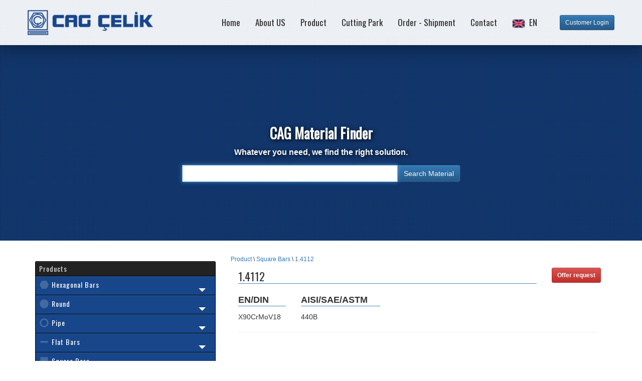

--- FILE ---
content_type: text/html; charset=utf-8
request_url: https://www.cagcelik.com/en/product/square-bars/stainless-steel-/1-4112
body_size: 88133
content:


<!DOCTYPE html>

<html>
<head><meta charset="utf-8" /><meta http-equiv="X-UA-Compatible" content="IE=edge,chrome=1" /><meta name="robots" content="index,follow" /><meta name="viewport" content="width=device-width, initial-scale=1.0, maximum-scale=1.0" /><meta name="apple-mobile-web-app-capable" content="yes" /><meta name="apple-mobile-web-app-status-bar-style" content="black" /><link rel="apple-touch-icon-precomposed" href="/assets/img/apple-icon-114x114.png" /><meta name="format-detection" content="telephone=no" /><meta property="og:site_name" content="Çağ Çelik " /><meta property="og:image" content="/assets/img/android-icon-192x192.png" /><meta property="og:url" content="https://www.cagcelik.com/" /><meta property="og:type" content="website" />

<title>1.4112 - 1.4112, X90CrMoV18, 440B | Çağ Çelik</title>
<meta name ="keywords" content="1.4112, X90CrMoV18, 440B">
<meta name="description" content=" ">
 <link href="https://cagcelik.comen/product/square-bars/stainless-steel-/1-4112" rel="canonical">
<meta http-equiv="content-language" content="en-US" />
<link rel = "alternate" hreflang="de" href="tr/urunler/kare/paslanmaz-celik/1-4112" />
<link rel = "alternate" hreflang="en" href="en/product/square-bars/stainless-steel-/1-4112" />
<link rel = "alternate" hreflang="tr" href="de/produkte/vierkant/edelstahl/1-4112" />
<meta content="Dinçay SANYEL" name="author">
<meta content="Çağ Çelik Copyright 2021" name="copyright">
<link rel="apple-touch-icon" sizes="57x57" href="/assets/img/apple-icon-57x57.png" /><link rel="apple-touch-icon" sizes="60x60" href="/assets/img/apple-icon-60x60.png" /><link rel="apple-touch-icon" sizes="72x72" href="/assets/img/apple-icon-72x72.png" /><link rel="apple-touch-icon" sizes="76x76" href="/assets/img/apple-icon-76x76.png" /><link rel="apple-touch-icon" sizes="114x114" href="/assets/img/apple-icon-114x114.png" /><link rel="apple-touch-icon" sizes="120x120" href="/assets/img/apple-icon-120x120.png" /><link rel="apple-touch-icon" sizes="144x144" href="/assets/img/apple-icon-144x144.png" /><link rel="apple-touch-icon" sizes="152x152" href="/assets/img/apple-icon-152x152.png" /><link rel="apple-touch-icon" sizes="180x180" href="/assets/img/apple-icon-180x180.png" /><link rel="icon" type="image/png" sizes="192x192" href="/assets/img/android-icon-192x192.png" /><link rel="icon" type="image/png" sizes="32x32" href="/assets/img/favicon-32x32.png" /><link rel="icon" type="image/png" sizes="96x96" href="/assets/img/favicon-96x96.png" /><link rel="icon" type="image/png" sizes="16x16" href="/assets/img/favicon-16x16.png" /><link rel="manifest" href="/assets/img/manifest.json" /><meta name="msapplication-TileColor" content="#ffffff" /><meta name="msapplication-TileImage" content="/assets/img/ms-icon-144x144.png" /><meta name="theme-color" content="#ffffff" /><link rel="stylesheet" href="https://cdnjs.cloudflare.com/ajax/libs/aos/2.1.1/aos.css" /><link rel="stylesheet" href="https://fonts.googleapis.com/css?family=Oswald" />
    <script src="https://cdnjs.cloudflare.com/ajax/libs/aos/2.1.1/aos.js"></script>



    <script src="https://www.cagcelik.com/bundles/WebFormsJs?v=vlwPI6b5QLO74GhNBto574DQvXmQDDDY9UjFe_ASnvU1"></script>
<link href="https://www.cagcelik.com/bundles/Css?v=lCyfw8F2tXiLFfi4IpSoIvv3S_c4q2yqYF2kIP8d6QU1" rel="stylesheet"/>
<link rel="stylesheet" href="/assets/css/cssmenu.css" /><link rel="stylesheet" href="/assets/css/jquery.fancybox.css" />
   <!-- Global site tag (gtag.js) - Google Analytics -->
<script async src="https://www.googletagmanager.com/gtag/js?id=UA-138746584-1"></script>
<script>
  window.dataLayer = window.dataLayer || [];
  function gtag(){dataLayer.push(arguments);}
  gtag('js', new Date());

  gtag('config', 'UA-138746584-1');
</script>

<title>

</title></head>
<body>
    <form method="post" action="./1-4112" id="form1">
<div class="aspNetHidden">
<input type="hidden" name="__LASTFOCUS" id="__LASTFOCUS" value="" />
<input type="hidden" name="__EVENTTARGET" id="__EVENTTARGET" value="" />
<input type="hidden" name="__EVENTARGUMENT" id="__EVENTARGUMENT" value="" />
<input type="hidden" name="__VIEWSTATE" id="__VIEWSTATE" value="yOKQsg0FWuqipynP6WeDtNJPCxVAweY7xhRaMBn/MSfm6fqlXpxDm93hYEH/6qmwwfUyqR5dspfxFpIvIYC8R0bCMdupBLJY2kynV8ybMR4y0BJ5GLKE6GOOMltyrlMOsRKWNQmcM87nMmwE9QdwLeRPA4TjOJoX4TeUxO9EcpZzATxVse5o4K5AcvrrMSuPGfKYdU6MD16roi5H9WHVrxj5rrkauYumq/Dxy5Bfpr6kYDdohPEYAvJ6dukCphkTxt24tdh21mb52gdrfOtHu0rQykki/Q4bwaBukqzB4rIUuhv+1J8N2cj9NfgvBgeFOOHdvOe+sYKg4aiGbrtV3r35clhbbCee1XN1mYq/F5msR5vFtXP0fPfpeRgnkp1SZzkbJGNUJAteEzAODh7i9wb55Rks8CeojZi6lAbrUgooja6xnIff0KH8SoF3LvkBQGdYrKrf+ZoDAijE6uKZp0ZpGkya3nSCWtrR8mJ6Vl+TaBFtpqeLEMvr/7NXTDobOEHYLgZmTU/y7+DMLJmGQBrzg578zLYur8ZOH/MjOI8QybDRZ2bz3/Y9dWRDApBCmWX5JC1byN37cXmIFprqTjufo6j6V3Qepx1OQe+9XGSqQoIgAyztAB4EvK/EiPRDQhdnlI9CzUci4zCF7Q5+JBILUqm+bR5DJl1f57K7r0I24tKVjKkFBi8kdyHIywsnLdwZNY1iY62fS8ZW3T2NyvA2991LkpgdA4I1pZ+VW4QSyGTybQHmLtprls3D3tJmHUwL8qpkhsGeiFUyjP/HgeYWa7YxXpSnE70H7NVWZnTASs2MZzerFLMVliPDidX+ME4VtvTDQjf1kwqzyFu4gGUU4pVSkEdUv4n6SrXYOHISn+AHiDfzLi4HEU2SrQXAxBEdl700dfZbpMk1Fbm8itNXjFW/lltQYtknkOhfKGId88mjFigJ6k0440SAM5C8OWMlVYAs9ZTk3wg/gyRiwWOFz8bmebMf+Nyh/ocGVkV6y7Wy4ewbOVy088dsf60Thf/3TEiDwki8HspzPmi+JIEKfJ26ciLCTZx0SMMtzMGyML4tAG6WWZbB2al6zluIGeY1pV9801f/DxG8rgAVM4XWOteMXjp7XRXnFrlZ9+83x0fBf4cTH8zVdybJOy37b9ixGtdGSIC2JLHiNR3SX39y9dLkkdUtsaLeF3Wvu7WlWlDUHZFrD6yqTpGVToY3bmJaL/Ht5o3wFGu1E0mUGE2NX4a2Wz8qN6QzgrfJIcpmLziAAsV4W6r5eUkBgcHm9hcweGZoTC9l7yl6nMpDH79hXpDQenwkA95LFhJQ/R2gOsHnezwYrffU9i71cvIGt48McizggIP3ry+0CdILn0paI8Ap6c2hk2+R1zmBvC01/3fzM7kY0tndKblE1XRWUPmYNqNkzzUQi37MFa5e0EJuosnb0KRvhBF/pc2XaCz0kRkBnmU/k2juvbHi/yvvGf+f7uzbKv3bBegNHW5k6EBS35NV9R599D4CODkYUhbr4lsjD9ILq8n4KZ4UosvyjU0CaqeBbHA1d5OxuRQ3qqDWOuqQjje5+WPGWJqDypwXBnXqhZX/vRJAbbt9EtnqIpJlU3Y8coWSUlmzQ21YVtzo4fQ4+ldG6Fv//MNSyUGRMhNIVNZ5kp0wD1u25I+QGdlKeo0GasGnJkMd6U2M2BWRS7qfbM7H+ty9LKGf3YZOEphvTh8V5ojQ+U7BU10O9YhSkSgxxwcEZUI8AtafNORgDP3N91pK/Iq86NVmh2Oui77nI5+hAhfBndtOGjI+CyqYAUoSmY/Ls8P3sZ1j1gV1I97u6Oz0NHpWMfUKncZ7io1fWosxpTNgqVB5djaq/mD6fv72O/7XpZ1Rv4ZC2p0xt7OEeIbZ0r2/[base64]/ZQaNbfnROsD0F1aWtn3E8JsnRb9rXzIrGOdYA0IB07JLvedgGPGiWtG+t2Nq49cAz9ej0zpl5puSniBKATOAAwfn3RMIVAd72oXVhlWdfNil7LkO6I5stxo3eXiACcsOpufQmeeCkzQQ1y6JmzqRBViTcQ6H7Zl3t3K0ldixN0wF7RLTYqR00a6bDzl9jQhqbuyR9Dk/CvjG6DmNqj6wak3bgZmr5941q0lP8p3WcXOdZbJE6J1YbDJwXt8Isr0H3fm0qVh/vvoFrjTNn1+o5t6Xgi4hJT4VPFZyK0qDBcwi+AWqYFV5/zq8on6QqNplPo/WHwLZg8i0kx4XzC/r2FBD9CXz5c/yF/WkkkB5MZR9T/0msLs17tdoFq/6JaWQryFipAok5fSMxgU+QWw337Vvuasr7zWvPu6mRX2UyDsEHpKRW4u17bZ1ZGjUOogLTbtA2DWEBCFvwMxSpzKxKy4WrVbh07pG3eUtmgZcHXtIHR/V6+VQ+lJMMEKK/0FpZpDdXRZsV61V7ADYy5th33J7UKEJwJ7XS0DO+tu7GVVhEcxn2/foiOp7Jb72gMgDTyc3K2ZikKIc1u8XSwtgZCSFOqhgW5GcBGfVeiON7i82kjHFH30HKbDSVJMJG9KSPVi6DzYdLyLte8ONN8X6to/VF7Ug3IrN3DHZPJggrm1K+1JiPYR8pE96fg4dQMZ0pBe+F+dPLvyCy8uhj7hJkHM0GY/xl2tF+ctD7PHTrNXzeSOd+acI21StNo8PuaWjv8ncjHOW3Nu077OoA4m6aggmHqwRte1sWDWF76B9bj5beavqtLKKgWiwG7KA5o7+SI0AKmep0FnWlUD+f+cE8cMdrOY8jwhmB9nrDFgVjfbl1uvxILSZ//jSqwZJmr8djk1frtbc2Wj4+UEs423dVhjiL1K3s22nU9b6AIkZMvQMQxWQ90I1z+kC0sa5tmpMGfX6t3nfkNOeN0D5RmDMdTZJtLrGuMnwqgOHyA/WJl3hb9eX+SsqfFuvUB1zUONG/nPTyaVpXo1XmxxTo7cM9TWu4IWOUqQw6ZMxYTXutI8JjZvUZsPhm93pbYGoUcJIN6cUKlikZfY+c/vf8K/J7KpkRA7YWrCzb/cU74SRjWTl14suYwXpW7zYGZyzbyB/9mGwXGU8lqlrAmlI77kIy6v3cpR6jEwrxxnZ3JaUUDFeaaXTGHS9Vt+yBtK+QELuyfcI7QwnMD9hMeQLdti/EEJQ4s02UVijW5WQA+M/7o5B3B+9MNzew5HiTlVYGIf16xe40ZknJoCQIsacSmFOvV5s+ot4WVHJSy6Y73hS0BileA7rB9oXEwXPmXiPYr/HbeGgAMvj31pliW69g3Z5LhckdwvOJq3kG1UxcEmdrT0zm1T97I8+BpNNXtXq9WdGd8cVl9FyCzD5/hlgN/h5oWFlc1lTPVn+NYgcXL7HHlQLoh6AYOUvsLatjieQWy1Fg81XSVXB6DJvUBRZ6TlQxNyfTQs0xsOMq5vSf5QkpppE6gV0K9tHqKq461v57yPFSwI/7QQtCJwhp/L2FS2viGbOx1s8f3ftHquHBXUjUn1A7WoKA95+hzDys7DVtB4rkVJWDowbGxzA1zjAwIIwH4ET4uBJiNADhH/JYXluJ8dU2rmRksc1HhGUaAOZzAlzF88cFg6LZv1OP+mvY167ic/VWRrkPanXU1gX3UK+x0oGFR1s4J1fYrGV1IhhnZIx5ysaVgJDkkP55XUfWRvXmrNKiCwq9wjSCtXYNr9KvDG8vkiC1VnY0BAzPg3kwiBYc8DutahLNjM0TMLSvb+zG79bGXs5O+BTRQTvztOhBkr/MPwoAnAz65Yjf5hBUL9a/50oS3nizCtAaQ/GDzH751cvwZk1lWZ1r2HsyoEOYiPbvhffTkcwvIsrIDCycQV+V5KrFF0MoqIBr3xVvuUH9WMMuC8Q5fWJzaAubUgj/j5yVfvuQ7r4ttgjkPJw3c6elo+NP1CoMFehvQD1Xi+KjCyIxcrQk53IxByqqvF9yvIK7rkh7H+V3tPjN/bt9C7UfWoU6RhQxOazPwpxVIZC43fZIA8gxnf3j/i0v92KWt2yh2CrIkCJYTHryR6qi/UdC6HGSGZAFg/W1uJHhqDlN4M6RpdHURlwEvouxwXgPgJy6fJBrlzqcHFZMFW9Dzzm3xOE7SLBBBOn/Vdnk62//5+WspMjEjxNgbSlBYG+l+U3KaF7CkNw7Hc4gv8juHd0ZHB+Yu/K5+3vSIGd/bnSLwIfcBI8mphZkH5V1gZE90evpOYuFt7l0x6C7qY/KIVGyB7eg9LyUMdGRijuJryBpNdKJJLymx/iK73a5lEgMDHEgGHYbr4QIzJQ/S7LEqwLcrvOtxQpmeb6XHh8JzJMFotG7qFcKX7rn8L25UytzDwYZylzQppbPwIVY+HX5+krnpG7bVX32TsO58wUyQvQSyObNYjOsZqlR7TczVnd+no/0rziFf0dF170jBsxE7Hjh+uCICQrqQcm5OyJb+kanUPR3wse87IhE7DcPIprRGHpHxQgRRSgCbUT9m+5+xuQjAAqMQRosHPIR32/Hd3vpzkJGrspVLTLqt+cziFviGyyOkoCWXZ+nCYA19AMKz/fHm2OqsyCFlYmh62MHnicFmmBxptOu0PS9OdLsNJhIifUe/kNE40Kwa0wsi83jB8YXQSw+YeCAHVMIrGagpN+O4TH3jGYhifNl0zNHf0k4PhQYMcnk8ezNgnYo+pD9ySumCfAY/Vzm/jPNfW5aOfQMob5KLpZJH+1hA6Jeewe8kn9QwGnq3CdBtNEPq5+kdjt77kLK3BSYoclq5pJIZ/02fm2c3XX7riqviPF+55A7K6sX6tVQjAJC+J+s0adAIz88rxb13fIRb8foOgLZmhLr3fTi/qc9ktt/E2/8xLAGflvnlKmJzv9bU9X8KuQNogFR/PCPd8o0uAYucXWl9k4FjcKzY+kDczqYx2yWqzMycIREnODlc0jCs171kpXdcKYR80k7F7/dtxc2oeNawoQBAVu3bUrnbevQFBKGu/OazZ7inwtV8dDiMO5xLjty71LOfLpYfATZjayVRz6GF2owVzwTRLI6udNeEYYhaU/Ey8CU1exzectM9IPdnfvnBASLKP7iLtqqd025d0fO5bmOSyHrrQxqhDgBaHYsOMAGhSGEIpsq1QL9xrHSR+t3jbNdjWfWj6aRU3YAWLQ/pyXqKYubkrSbq8bKuw3dBj7AHbHD7vBvsm0qyzkEJL5qXTNFK8WA90E82/U5dsMrFR4ry7SgWU90EqTcPwfDMuqYqbxOyfnBBED3157xfsxl/UT6ydjbMhr31CgVa34EQYhljKPbk2HaRC6L2L7nPvnrB/ANELAaliYm/ymCSGlGbsDV8Sv2uO4929ZgNw8nXL3PudTjmJcqSnFOS8lnYUIjxi/Hg9GPexxQTz2yTX8R9XBwOM6NKrCmkZ/NBUYi0lfrQKuHEySD8G9C/7JKp0rV1WsCet6ru2WAa6OSnWileE4ieoBwIUHDHYD+Z1BUs874a9Glz9Uf6ThoBdkXGLGwg/VT8WIUqWDcFO8HfPkDDV1exLjkzFCRMFHPU+DmS8TEnYq0KijyWeOV+W30S2nLLGMZ/LxWzs0dkVm94HXv98a8OH4dM0UuvyRjc2N4+H3Zn9UMr+epnLZ8R9PHTSomm9zpCJe7TRcv61hln1yBRft7ZyiAbXyvSEnbdWcSRP+d/XjW0sFhf/tD+qUuPJwdQzyc/YkWOJaf3UaMA5VBMW6lPfubcfflYx3WuqRNab2QafoRzyQn1t0zqwWZv37Xk7CncYHQvyjqed8S3Cg3GBVKqvaqZAhpm//[base64]/[base64]/zbwepSrZwImWrYSz7zlqmAT3SOGP3PJH8bT1aswYXL69MYVYaovF/Ili5C2IEIFiZzqwp81AQT7PFraIpEyoCL5dY/YXuBkN6fr0RtuG4UJiaHGyU/Dn88YXZntD6yeROF0iBlmdYDIKafsTf3bNhVMN9W0ma9Z2AQ91E7ausFS0JwOe/GgLr3+HQEtxKbi+Yc8aNNU8FzZPNX0su7hV2UQwQugNCSJgmV1TlSoYsG/aBYOcLgOkxxqKWRB8UpDOPkZhF/uGEUOCoo04SXtKfSElnirl6oLMIdHVhyeQdz+GV2xyVaRc1zR4inwqt8c9OU0Iiis82VvFQpp6YYf5kZxBRENpCnutcXvJwLLY6LQrpGas/6itJCdNZ1O0Y5iXsfLvpG+uVBMyggT07cfMXYA9zkame6QKI4OOpJgvILiOcPffvr1hLwXpwr4928Ilg9Ihhu5uH5F+dm6E9OzTYo7wmI5CRD2ymi9RooAQ+eg700MbKQr+hsn/WA7vDkk0qsGLNe19znFw4tCr2x22tvrHHvqvVTCsYi1hSsKKWcwnCBolp062kRi5ss8g6cmFc7LRXakl/8YAY/iZAf5z6SfpD6pWPSozT+IbIBQ+i0DUWDjhYTBI7im36/Ru7JKRnPVFFFijMnzbH8iH6cJVyFE4w2l+tpxlAoU/LfCZW9q6iIiYmXrHf4S+u+Sux6gEyEJPEoEIrpVlHgA/hWkgAW2+AytELCiJM+6vcNXK9GKgMGwwFQxyi888GaXLHu6mEr9B/K3AyAHMSG/[base64]/Lmb+sMw+QWpfeV9tcThOonWU8Yhfi/IXPqJ17RBer8uroqrCP6HMWkQSiK5PFIoGzRt12fTwa9hpNUpSBg2x1+mB/8v8UHBh85uxTu6kaG5EfE5TUXqeKHHbZB63bjFHe+UhcwbG2mqD8AXeENJpMj7ByHd4Q7RWeF+RijLyA06MwijToLzwfF9Y2wbYYyX1mxMbiZb7j/i5mhUOI4PkFajTmN4SUvSbgyHEmOHqAGCGY1nK3FBRrM1J/+7KHz3eVYpEh6BCouXhjk7atMk6iM1ewamTx7Rj+ywbq2J/hYtnq9GcxxdlicOLfs1kTlycT/VXYTQsIjeuhe6dXT3dxxjKGkaxvWlpF9gDnZkP7aJfinIyuZy+c1UFVm1cmBqoJNHGaJ6A/6nMXUSPzRu/TrXca0gE5Y+jAtqtAspoab8Es5xkyrC9skJ8RwYTDfpu7qlYZ1dmx9wOWH5f19fmkmU4k7EmYuT9MCBpV4YU2v03+Id8hKpB4DRKUxxe6GVMYxqVthTj3r/J2DdceRVoxVHkzQd24+rmizmj/xunzDXUrpRF30tPql92lV+z3eqDra4B4vGhfIQUqfXAVOY4SOHuZ0zBjSRhWaVtewybU3l9FKMOMygaboo+SZt+CD0jfTgP6PY86TYewKvYj+HQlcHiEUDUwA37lPhz1IDdKj7ryGoVon2SRog5czuq3l3buJ/Sl8cCyeLAhTXRpr/3kalKSExI41DIJx4k5dYWfs0wuOnmcQO9h9ZBUoDtVmaMwtUoFFY1fM7N7JUGUYddvrx1IfbizY7RndhFP51Db9CvK6luxvv4sDAVYVsGc8iv6ML6czfKuQEnINirr+n1ZpP3YdAq/f81EejIyODBGcV1tg0XsTJCya1rPn5whEe5X/LYnhQEzRi/M2WybaxQWBHN4gEEsJFyypvFg5IjDW9+lTD8g06QgUVyvRrW3/H4BEGqa7H4S29QKIeUL3qj4hs3qtY0Z2gUxiRFw6ugLXnixZ5K3Fi86tK+bYucNpaddy8K+YXcJrH+rlKHMXmIyoz7Ox/IVoZCxAvLgzzly/HBQgDWn1ZLJ8+0o9sQglCrxdFPZ+/GTlPZathOevvSf03pOMJEDLaAPx4yJPXJEayYSNTRBIW3Q1NTfQC9nvBjVQ8JeZ8Ra/[base64]/[base64]/NEXjEOGl0jXNVh+U+/WK/504vP9Rr4BcIUcjsFUqtqBrxmWSziZ3YoU0a3AR1hKWnfu/+f2WHDc+F7z8uE6i5No9F2qNhg8jkNhjF0vHbPmxAA3numfnsh2iUY11Y1zKByeq2eSwk/lqbLH+oedXKZ80KUMQOTu2cUMzWpoObMp2qDzzDWKRtUX5hXdGRn/6V4lVRCUNomuQrN5aAHRgup0Hui0q2NtGWpKpNJE1i6jfVPT+Hto+3g54i0GvIiz84ml6NjojYPlD1NcLdDhN9qbCKcHRi6ZP0l5WEbGNM3KK9xaADnxFMZ23/AEVfhI4WrJjtxImFue2Ka4Wf0EH4ROUM/ZpahJa/tPLs8/py2hrINCrOY2CIc7icfX6bQgCJ8PBfyQFmYprtUCJc8FFxzKGZUerQjZ49b5q7EW8JuEgHApwG2ugeOzXLfLGksmeWMU3ePhKwOQ7NuFmK5ufOZBzeooH/ESx1iYIwSL867vwSgFFcNGveoV7OH2ciKMDn86jJGIRxTDx2HgpzdX5rF02n4VbqIFuUaUNftX3pRjzQ+KJK/SUc77F7YWHjUSXt4hndFlksKyBU8ZiVb2pofOnybb6YkImSYKhHChWnZwaeooJo9CHlwQe2LDFwAw8Tmo0VzbWOx190S8BRXb99wCQ3RyMBUELacGC29CnHGGg9Uy51dSQMpbR0N7ZtXd1b/s7Ri/gLF7JyHn5pn+bB2f5fsmZL5RfNNo+pWzJEFETeDNQS6W7T0XSh0YDqGP3pJ3dLc3q1y8Esrd5kDnA0zIvxFR3HTpmm4F0unvVaRczpa0XnMSpDrS/CnZkH5U59nPdV6NbJ2KUYhoB5cWoWNkAjLB4sTNCKN9Mtjwkm2dk3Hi6IyNcTuL5kBmgbWtVTqGRaZIMH+smQOfSEN46LqOCPQGYvG+/W6hbmxhJ+gpc2S33UJJCRTMxs3gjI2fPc8jGAPZsJAXlTj1+VOPCqCXLsXHqBRm/tNo8UEd3PHbrxUkL1s/nZ/jcmv7/I2FkLSIjjdaUHs3/zaStkYpT5kUbKAALfm0BDWWitj3K+33/nZ7rmBiH5s5H5ZSi+WEAQNN83V0drPq04WI0DVatJoSaz0WY/bPLU+dFLUfQemQyk9084v8JvyU3yUJxE62n0bsqpqNASHAcucC2HpwVgACJwc9BaJfFNhuEnAoPUOWv6NSeDGea5p0xqj8pjEiszfodF5BKk1byI9gP0yC8yZ2YteBh2rlc/yk2fWO6fTT/5uf3xEsa6V3PGImXiDcytfmb/R3TmHFfQspTU/QFhGBmih9a2Fogh5rlF5Qjq32PYB5Lbc2+RaHz6/efrpJJQTyriksyCPHUzhcItcBrIowsv6JouY1RE8xKL8t/mgiwYV0DUcd6X0JyygzXQnz6lwK3BdYnL8GtkEokIWTfufoFrTTO8DT7mw2b98eg4TRZoZe7aCn3EYG5XfhrZjq2GXEnMERSJ0nHHKty76CG4hXCdrDOc33EoliixB9f80B2jpgGjmDymVM4rqWFPLQ6WNPrnoNdcWqwboMT+B/pno6EWqldf8PyPCPZZdZC7z+8HTNEkvVZuZ07/VKc6kfkJ1qcSyliS15d5ouLiQIOwGR3mcZbbe2nm+A25YdRsI3wZ0P8iKWb1WuKiOlTc7AYgZ0hUXCHinzmydpflyfO+0jtoY4SYR7ELLKFUZDHuzd6iIBhF9IYxLWq/spJcPMSlusi0Nt8jdw0stuXeLqKCLOEc7eWg+4T1csUetrx/RJiRQM1y7OOOn9gA0jj7bW+C/8jd4W9HyWmXG45zQOX7xJMjclPFhiMl/771yVuJGjipy4rdzBoXZ7d9bcebRjU1nUvZn5khDjUehv5rGOCqKfAEwrNfTpqPf0QeNUXMxR5lasV6IZD24TcCr3iK18X1temRiipXMUkIhSM8qYYcSlqdE92EHWh0G73us9gTC85wXsjzr+M1vT9rsgRdMlFstjKhtKxiAak1YbQY57vjlzujk/Su3r8OayPb+OfGybsH+5v4/CB5b0qJkoGneyFIu3BUU2fju/yhtV9XruU8eKydX4eqoXouVMrTTJF7SvJkTF+wE7hj1j9ZLNbiH5W1U9/tWV1tm0e2CYGkhB5hhzCocTjw/EdYEo+JGE1yIfJ7BT8e6lTEq0yG3XB3RCvyjf6IA9mVxP9om3ZYebJMRU5s9bS4peGDJw78HpO8n6lH1xfn0Ky1fn67UaoOSD7xcgsGXwGQs73FKZ0wQWVrcunvdqWTEIWl1W9K1q4OWj7pK3d16P86FNSidQw/1NpQmfoPcsAuxQGFe5sBoCZXs37Qq8gJH267D1giGlRJ0QvSSdprFbSrd/xMapvrPpme1dipwPM0BX4zWb4Pwwm5NXwiFUcxYJR/NcaJ97z2NDpzzP+BXPNTJQwHlmyCQoJ5k+z4xTpiy2IGi/kb61TIespwCZugDLQjU9NLoCgE59PiGMOeb4FMaYAMEzsuXifIHbB9unx6J8KbeeFr8/WBwnDB/LSL5SXQT7zQGSIc8fnbPIk4jZXEFL39961driY8kr/9FnJMQlDrpWEfxDQAcLe014+MVj60wBG3nejUZnnUtmdqBuPX2Ik74mjsJBt6qHAfNF8hu/lN3aTpTVHL9/y1R+emjcQTACkIftnvcwvVSBJKAVlos/9lQ7dt2MDuYw++nhWjij3buJTBVnZQikI0mAwkqNnf6kgHyvLKYLBnqHL7rFMwoqrnqvzEOrVyWXiYrLnkrtcul/eHPwSWWexlz7ph4b3PBkvXPtBXK7obgKIvZUU5b7whq4rH88WUaCNB7H4QMjS/c6dazA6pZZFKetywMhR8pJkfxo3XTS4qc4+/2EgtwkZI1JyJOytlic1JCFq9AyAkoMpTW3IBj2AmsBeps/[base64]/pEYHzQsPKaKhqdMiJqh83F+bYjbn127EjLdsLReWeQANjgZoxXHkzke7ICwWPaXt4e8SjdQdRMfGq+nZMdN8QoMnr2GLnvrwLs3i/cR4CtQVO/nemv/TGmauxUhwdXTame3IIdVBeW//zNcAzxsktLeHu4jQyq/wwGZLf1xaY3wWKDRGq7hg/bKCwf37scGTm6bwnso5WMMp38oseTZUTqGa6g97//STjMGtjFK95ksrdd77MCzOUrXsETGFPBSfvxbomz0K2AqIYDDIx9p1R6KQh9l0Za9F8zFL8lj1B/bi023odNG5X2N9OMpu4wMc8Z566mSR8rQ0VA5dBdDTGiVChWPNZZ2Livs1k2JYR6dtEtiUqIyW/4HBCoKWbhns5UYWDKNvdS9morKPZJG9SypKOjeCwO9wwwV+T8GjCuWNvnCb7+C92v3v9OxJOARM/jiEoJIfWu9pbnGoU9jea6/TT56b3p24IkfCUUAH6UnST1H3LkS88IbEFyIQUeXCMIeN+73ivJ1KDonbDgo3g1mhXN+XajZGtqLWfQS5QZTFOuADOTg8KK4YWo3spoyTKYU2rb0O38V93ITw9dhWPG+REX1f79XhAUM6RCrReYpN5JJn9BeOxn9KDt5iYzmt3AAyNHfRSSsUOtv/[base64]/GDhb9qFQkcnp9YrX5EM188o4UHY8i7tEX+HF8DY8IiNF7slelfQgAkDEn9P/4IU2ww9s9jfWBMAiyVlbD9Hx/i721RBdi/+qC6M6XPvp/h7RLo0icGm7K1K680oOHVQo3yUoFVqHIyas6n6GeSOT+/MSp2xk6GvahsWqCzM3KAD2r5RAZwUnteBl8dbn0Nscdsc//jagdJjue5rpPepH0ABvMWfN4FnskWO6x+BUsghUDIPd5YAYzm0dd2tIqcJAFSz+PZAVU1xrAqKEFWgXbg3csgc0OxbSSfmbl4gS8snXb42q/3Z7Da9QTJ8g1F364x1th4q7K7I6hjQvK/V7FK6OdPurHmEBd15w7lWYFLxPPmAakcsACO6zMz2oOvFPIyYj2HLfqjzLG9/0Qe7AIuVGMSAOP42U6jrmSgrVxfd1shx52tajmFYJaV/uDEJwJ0fsTkoGLJVtTAzRMssPlnaE1W73ZBvZlCBJD7xpDyzH2ys4Bdn8UMG+GTDz13oJxiRJk/GNJ34rfpJ7lX8Z4ZezTGqnt2qfB0evP9nufdYFnkJIPjdiGzmCaAsrCwrHTmtQE8VIEtQwkK6v2mJiyukTr2TxjZXNMXLusFdFsBnUewdJmd04623rHk1dfVv2J5ElXLM2qGtJeTersyx/jMo7t1ZJ4PgqL94DlP1yV6Iph1quTfQMB21N0cVyUmyZmBk3uiWDXup14SO32agArr64tZXfu7ldoDih3n9ktZB9waFmgiecIFB763DhgxFq1RkaMaWsektpdmu1jUABpf/UpJrLmXpeiaKXbuA7KGO65zAx/f5VKgwWujCkdKFIcc+g4XxnyhOygwXuakps8fJMal37tyv9i7S67+K13mysw2CpxBctwSUkXTIVF1/vlrcNkPA4eBY1a3MWDaxgw5uI9lxK/hq2yW7bWm6v19qzgVZhfRr7+qAtxU/rSAaDnGW/uUuY3a5MXMyjwJJuXB6gsf3dz1BB95RzrVEf7+ujIvTNI+EzK/qIY8WNsV7aA9QcJAiQlqxgePcptof6R4Btu6ef3djsMczXNvabh7B1h7rhImu1WHB32IoSpzq7KuA6S35enRGU92616Lv6ZVrVe7Gf4mL2cZu0qRDKTwet0k/puqvI5eC1KAwbIYc5OzPPDkMgntrRlC1Jotspv4xLPwcwq+ZJLFLqmp57D5J5AG+nT+50eAWXwLNCoLMFPfLrdeMD0BOj8ahcWhR7J36m+Dr68SIo58hfsNmb/uO5vUhKOOUfEaBydGE645j4564VEo2fSTgiO+UltT6LAZ0iNuigS45mtHeu+kPjLsNsfBC1h3V63gFU/kMJc49eqcCqMu9xViFtskiCyYi3MeAJ3jGGgH11RLtB/SV7IB1HWFuS1jAxezl7JO7Uruyu7HuErx7TeybGSZhnRk+m4ldM4YjPTHpcAnK3SK/gwlbVMqyVQmCh7QAVINThLr2DGtPbSNPGOeP9VqBUpXkX4YUN1lXVXUKS+nmQrCSqzFEpwc/5akl2SY2wEzcvZm4jSZFg43guunrxnn69FHgn2g+4rk0JDLBVNyZpVWp+tRxtV3CW4g4bnt3tdwkmxJsOoXbLJOxyCfpB6PxMcFMGP7xnR7c69aSH/nw2jzxTsFgUzDg4XvVpuOcXppSoL00T7mDECIKFzX7mVkFoZ3jkjBNMt0VR5rLHeHAhWafU4p3H5zpGIRNJRl7NCmmrQCCZe0f6Z3AB1ekJOU8ImfzEWWs3Qdm8/sGwIJ7890XUD36pGadrJ0KkcyZbz3d1uhs3jkS/X45FLPswCkaBCM4hkRtjwjWIsQIoye5NflSK98F0dZ4DMlsBllpXevdkrtN2tQRnA/74HZWYYX8NGaQOJus/[base64]/X0YBsIuPjmul6owcBnJNcyT1qJNyval1riCDpIAhFjE25lpWkROEze2a5UMbx0Mc1IIY0cS9pj0mFL1CFO+QDyXtziRvSsXNUW3NFCsW8jfaabo5iebpjx16Q4GeTmeMVh+eGS5miEeOm+JQBBLfWG5DgpYYxogYeauoAIAoFpdN7F3nOVJcjnW3VZCPyCszMu1Li/GV6hP+RH0ZjqqHnPhRZ4WxKDezbkzI05mA3RzTH0ycznHlz1ntQdxrXw5rv0jcJ8NUpB+ecLJiUggNBdqYze/HKbDNYHiIlCTZR4VmbvHTR5V3TB8Xfjiztln8eJjKsycdQTldJfZ9JSFYpsDeYP48jiDA68V2+szC55gytayEO/nUUVn7xASBhRuyHzpo39JlkyD4AS6OK1tPx8xIyLZKs3zNyfjvw/rHYYE6C0QNem8NUaig+h3mRCYFFwD02twa13C3y9wFI7fun+F2WVBTJ9WsYdN3W+E1SVS26FRZhbbZkP+psG5Gmg4h5tkkqw7eOgZvNoeN5pFrkPzBZN6Ch5P2cg1v0oMw+89rG554cbqXLmykvRY5KhqQdhjDAiCdEzGg+v1MRL/e/Tr5a94OnMzYOVkMiZhD1NTZRntEcFy58ovQhV4jNSUes50hWjwF/e4C1nd/FqFj7CsvUXrGtsEUVnd7yWjBiMpEgqmhT9ljrDr0ZcjFd42l9W2yXuexd6ACeaOTL4kntxfgI39bAMg9ZQZvVsaiqru7Fl8zXDLziT5N8IOJPxMUgRfSb8hAE6dhttHTCGajXIZFg8T/v9a1xrpQ77LVjZ34uElElBujl4E7xitweOByIKOCPXaHV3ZqJQtHxnP2khN1vOJbpfIP4Zxb8apC0uqQZrLQOWpAP3NgKVjVasEntDKxSaLcWgR3pDsPpUsryHAbn+paqt5qOP5DA7UFIGRq//iTo+PxlnCVabAKN1PcZ19QSDZw36XsyNWovG4J12QsnQevuUpYLUsSLjOad80XmWU9/xAf/y2N9x2QIViu2b4j34wPl6TzFpItDvs/zpdUGEHgcyd6JdzcJ3tE5I4b3r3JI+ZXrDf+X1U1ZACwx0Q3tvQnqYg3vmLhqlD2RdZo1VTVEihIK7TnubXP4R4UUfYXY90tvcgIf4NDBl+gLKSo7CklBsbhXTnS7hFVVeIx3XjxSeRb6vUkWqvDsDI8tDcq0l7mIRVTb/FyJsQKOGK6OD5mtG0zP24pWJJPaoDF75EQ9NCS1ssEg3/[base64]/BiNKvJRIjDSpb+aHpRsOlxhEBAZCNjCryCrTIzo+yUSYn78ljXk+pPuHc48HIWQAi4m6Q+wCV+wfOptuMfdyQ6bOLTrABOLzGVCUwhZG4tjHFJeUBxDkPh8eargOP3lM8d7inG9JZZ2G5sDJHlB5uVZv6VlScYMEMxptMAiXQ99oXE7q/CnFtfM9ulskJxKvfXCJPEjsr5kqVfq+v6vg9jxeJoYi58ehVIJ5QBUH0WoZhIZz8m44+ANM9QWY2f83JhmPyQ+yoStKcGajVPRs2T4kHjmMhEnPOdbiPLeheK36DJ+Dbmy2QcY4XeJdM0LAwAe/D8AX84R1v1GqAZvwhD+0AKIMQ82iJaRilVdrhmU4Kw3ZSFAwXjDf8rsbHyUDE7btUDCPdIkUF7tFIFM0O1az8xFzCwWyU03h1FIyJTwdN/u7k3NSjMGBbIZ7JimUGkcAGuV3/LWrUNdI5tGIQmNl9TKWCRfpKXMlJBQj4pGr3K4314kcbISj9RfmWL+luzzG2377pxIypikbyaeK7PimxqPhzWKvRVb8Rlo/AT1DOzbgjPXVYpmZiIb43hvELpfAASJPUTc8S9+mUxT7WxUHcw/oawq/q5pLqa5ZFfoz4CkiEyHVypMhTFBepvHVuTCk10xF5/C+GYLgUeNTirB6hovCJHLPqVYi2Vw7RgZzKhDokpO+7W/oV4EaYY4oEiMyqOJdBS/9Hii+KaRA3WO6d/[base64]/Sq7hQ7Kc5hq+3QczDRXlIvnpgXaBDpi6aoOdyGbQTV3mOG4rL+jKkgzHaYDkNMhS0/4T+18Nwzd3K3ZMCM5YwiiR1dq9C7VpKng1ajAIkYE1/sc8kzMvHDCBmc5sGSNS+qQPa4OZ3kiSHbUdwnTfI+jMGHexg8sUgkCivCFs8L/8Ze+bVz0A66816zljWMaRXJjDoesAfGmCeQeyOCjMJyT5W7MZ1Xu41eNRnBhMboZVN0GmCElyjcfuipy6cdG/MZeBBsorILDU7jgWG/fRo8IR4XLS4uuyrWrcxNAEDk46RoZJUgGPcgyYQq+dA0d5uxI2NdjUGN3+4YDHIu6vTSiT2HlsEIwt3AnixlEt1M3Izdx2MdBb0ya3QmDqmvS4zs+4TMDOQTRdBTZ/+IFACrMkFtHS/1PIdYSH4xmPoKrYis+96k7B07f5gBGy+jBf20vR3VMbn/ntwWxR192n7UFmf3dDKgt8DyNghDSBaB1QeT4d+Lc3ayS8EpN2+MeDqjsqozEJrMUjw+4tNtwFLdebYUjc8DohQwZ83I1+mHSFhQGKfrC/cWP7s7hClgnzscv6qABsRxJHxNQFN6WXTxy3WPvfTo3mDwa5DGGMZajbzFmVWvxMgJs4kQmEE8dZaqmhaeTN74H5wHTPDKH1lHt4HUVqY/6VdBlgHiSJwvpi8MFGiQlOdXdldwozmYBQ0HpzDvBVti4UYtQfuZidbKHUn3XGJIrtgicSIaMSyFA4XD/xSjTXPr3FWf6hfmm3L8h/iQFtI0GdNB3S5MENjugDtGOVH50ZP7078CjYSSDufaGasjSlp2lwSQJwBkRpMuXqRorrB9evpx0tpMmO8WVBsQ/ItJRbQkTiYl5+rTQZTj0XCBifbB7XinHQr/cIG7jBaROD+HTURcDfWl/zzMKEyltzLSDxsH5sV8mdRkj+W3veXDwVmb94E2NOI2fDU/Z8XdJOaw6yl9eSXk+z0RXDaIjvP5PRuBbuFgcQaO4a0/xb9PNhZehAGOw/[base64]/LOZuA/gvgdC8Lc+3hmcNxE2f+OWA/LEEy65jPNPxU9kh+TtOBArgECOdw+glVOyU6Rc+rZo9wTrDWA+V0qiy2TkjvLHezFqOEqxRi27Ij7IG5MEsBa/p8wVy+zJqnKOLUDglv13APDT/y0MDTzk5oQTSLzLMG/390FJz5dcyzKMFMItuH9Xzq/wDjCx/wXzYeA48/wcQzCIh9eeI/mWmz1B5XvW2caeQ+Z8h9UcDcqsP2VRLT4qHCvDtiHJJr8Np8cxmhbYgAoe0D07kOiW8/5EzBGNF5jo4nIkMr9W+Dq3C2Yfbbi04RF/nFZdWcYpm33c4VvfgIEv5p72s3V6yUCyieuQTkr7RiZUFR8JaZS6kXpESvfGQgo0qoAJ9rZjdps1di4K0pXkkMRussiMmv6hHfdnVd5uI8JZZom6WKST0JqNQY0rAY37EEkFy1hpYC/[base64]/zWrxL62lpuyyZbv7F5+mapUy6spjEtlMT5Q9EimyNAcvPxjClFBPByIxnK1riGCgFUc6w5ATbLjGluYrAyzQvHBceYHBwxaoB4Auz8olThVrWA5SydhPLhviBABi/VO+BMko1JIiDM8PEA/Ocj+lgNvRIfPmkXPHcJxwY9lI3lPB7tU5T4zVFTnG9uTG1l31LGJkShupjSDR8InIzTa4+0xNipKciCpbsTIUXVeYooP0ScUwlw4RoPmtn43GZYBr+9Ebw38ljLukKAls6viaZ2/iQeReufAztlqehrI7pNkWTIoBIOzlgptb8P2+ErrJ8akay3aXSzcFKlm2Bkhr8tnIemBQt9ttyvDKMbQD/fKCoi/ZbV3LcNB2EmhCehsvI8ke+sYFiAQzuIO8Cu00vM5YBh4QHAag+wdyQvOsDrSY30pELSAwZkJHdoETKDm1iDcyOhHlewV8m/9pk2d7CNv8E91NS7Er4F51izaojiIfiZVVPVXzJ3v+NcTNog32qYeX7y9Zi6qavYrmLLMPaCvEbKjZLtr4xFNQzNX5Aik17xIpOGVhvKTiPb7X/gpRexVRpInLsMSUDZ3dgkhAnH4kvhKHLD+9MhfkatQh7skJhEFRU+HqJKWTenpPxFV4G/HmD1CBNyoKciJ6JkZodqe3EQRuuNkWX6p/QjWcRVn/BJ4M7JQYTQLvtrU/6tsY61NokgUdjhIq+VQFJUObheAMzcM32BwyEO4LoZT6JozzUgapDGtf90K7JzRKeFymmqtvhlcCB6fJaE6POEDvMbi8qPz1Rf4I5AgVLfRWIrURBdeB+yKb0aWpPjFfGbSo/BwMTQ5gWhQRt9AOes0zYWTE1ItMSluH51C3vssHDeOTs5M4Isq9BSKn5CPs0WFr7rgZ0l1/0ilKRlPd7+KRxAmVBJfh5hjYzjtV23CSf36cLYZ6Bd34LW7X5r2Jab/dvP1w++lrg0mgv9UaDFOzTX6xa649fteW/I3rl9HHutrdaBVXGjXfN4nQ1leEYff2ROFTENtSxSiU0MPRyv//X2TSQbclTwXpNcO+hIUcj2x/06Yp1jYQUwT0pD1UE+yazBNTsAQoaABP6vVk/j6I4Hm7/LRFkqzyTicxMXZhanl0zvmQXE+/DOCXbYYtk7ceU++02Qla7DnahYSYvVY3wJQtgqCLrp7+Ct+SHoySyRaj6w/MMQzdLVathkkNSqiZRDI9fmkUcyXedUeRuvi4HX17HJQgLhfzzj1DlWDr0/jjdG/aBSoYuIBmRgWEPgjkVuFuyNbPGJxphI0fJjASY4tfYC317v4FkzmTzg6wpWc6JnpobLXC7XeeQFQ3eUXaPg1qIvHOIkmIFRTJPVZ5W44vb3qtHJP2zOWtE7Eeyzs9NUpzxgN8WmdHuxUzqsqTxOs3yr7KI2vTPP7Rw+3pkrll0JDE4UC88y2uzeqjiQMYaUbH/yOeXaO84tAUmDFiWbzDEM/Fcl1StLox14Ex2WNn80utC5vwohuaBis8zuuXXSkCT7sh4SwLHDpzJdRAmiELVJ7VlMwJ5pNpfuoMaKgxtuYaRcp2mra3s1M8Az9ZD4HEABUDuyeoU9yYD4F1b+gxEVqNCwwaOLBhmXf+7pb3TC4Ci7NP2qbwzf1y5X1dWanD7AltLq3e/o/L6KJNdJLbg56pojk5Dmw7JYjIUN9j46HRXpfps4agIfnJ42Ki7z4K4hOLwamy5+EjqaQ2zPbDtJekxDBIZyFOk9rGz31HdH4Ptf7LRMGEn0AzafWNqddzMFuZuYK4BlppKXumBTMOqeO6Kyaty9Avpxj/yu+p4WeIb2ruzYVEwlmuYiVxhi4oVa3x3UJ2v+sGMJzQQO4wJGAdkPA00tpjb1Ptn/tnuERPKHmHwnzAxjgk9J3/hi9/[base64]/R9j6d6qkpKAEwDcs0q2P6yzUwBor3fAsNQVd1/4pDjulisPVwtie/X71UMCrn9g+ihvP8i3cJSk56msQfCPVNY45lzSf4aYI0wLaVXW7/Bx4MjBd2djDKvvJm4TvU6OeiDIJXZST8epi8Hc7vqGh7aEomeRm11d1ivWT++XHf8XFWrY45gdtHh1kk99TfuaWL6T4BesQKyBu1UHlf78C1sXapSLbpqCl/cWefPsl5b183EUEa6s392JI9ix5/wihMxpilOL5GxSSz7mvYCeBstqe2uRYj1C4SM4G/XFzU5cXnhGTLbSEj8Cp3CzCTKd9x/Tz/D8b8TYVrwDJdRCV9NRKep1RWHmmUFGAmUjajlJwcN/SjHSchpQNZ91aRZgnjLv3G8cPyCJG6dE+/P2qlrMF8IosfelAJN4pJkOBegFhuwXNOKW5GX8Ht3ip4fsgeumVi8ITyui6bU1FVZ7vMhw2GsJ4YwWyx96hhSZl3IsXqxORdjSl4jZw9fXXxUv/o5OYf1YKYrMJnf5/Aosp0o6Kv+G3E2asB/JEP2+G7G4f+HjyRsgnQSz4OF1hn47S+KA49wV37Jlab4gU0qspQCN3eFeWGfeEuU8IOoM3L8VO7ZbxANuYDx8HBq2E8tvzE76PP9qocdGYYusTt2O7eSt35h32U9+NhuPud0ieaQz8Tn6XX1zayOSF5fHwJ8y/fBexWQEOqK6lEmr96mywFWaFAMyIqPKRfwoESLwpqtafXLkmjsqztI5kvJt8U/yr0P49ZRwpiURU+pHNWwvigNvowaA/mbHOXZwsu4FBojjHYjLmu97y+LEKI7urc+SjewXIt0F6i1QPlDUroiP2CgcPIAa9Jh9UdigWB6GuSc5dbtahMey6dsBC6NDP6tH4h0CNmY3jzoVpbFw0sLOKlgp21ECgbutoU3s7v3gC/2gzYXdi0A9cK25N/KMnXB8CIDyPAhUjV6ZlKmNWQ6f2XpT92jv8F54j1aEPk6jWTv4DzqOaoTATsliP780uLnQHVPFr8wkzBi9Ut60H2U2VLt4XM+O/We0uIZ6BBwYe43LeRs+lbuMnofnfdBblicPGeAFptfsS97ZVAd0kiKzRp2RqPj2yaQgBnH5pMtyVLwObVRRYWSrbMeV4Tv/k0oPjlgqWwF7uk5od9raJaarmVygzvFu/JaRv3SJbpA1YJfqISyCgZToIqJ6miztKIyzgKty5qFt3sgUcKdHTWDBoSYNbtuPnC4e9Nzybf33CKo14YlR2DUfr8Mp/kfzJOVw93G7o6Sfxbs4Jb9dq1L+mtHj/ULiiQBQ5feTf9tbVBk/LIBxjM5hPdgzxGhFzf/WvD2ViPTddxT+lLXyorqdGx/0nmOlnF86GES7VHRlI5Qz67ir5RBr8BtlQgVO65nCcwNm0lD7oWMO9NHaY0un+eybZ2ifa9qDhmgFASVdrRc5Ahg2SR4NYccHC7R/5tuKa2ACoNUVtM62BEMftuzKBbkVev6Ia8MBbuB5eQzuIK0g2t7CNzzGa1LrMYFXd1zxeDUufO9E5nn86R2x1IDQSUlMw3i49HhNb7twdnxq+EJcmDVToGaKq5sR58M/1bk1DE6MQU5mJq4R0aAwCOB+G86j2b/Lk4/fmLbn6QbgD+n4tPTpJu5MJYdYSuj133o12e6g4uzZOshFJjS0eYO/Zt8tB8ns2Vt/tT2fuiFTE0JHIjdBAVV7N7rHRZIOMhUPAAmzLmcKFNe5Q0fl7M6lnp921DtR5PGCy91rrF2gJELsUUTiSNXYYa43dBTtuizHynxDb0z3Jd6rUib/ZPWs61i1Dx9FZ3/Dml3kwsv5QYf8K70411KYjGRxs8Q1ZYWppz8ncQQNlDdeVSJmYSWObnG4gw4bgf8LUlQTwEfLcpcMMVTwzN7Gkge5juk85ZDV2+aOz7c+oasCCCyztreYY3JdeNiMW7ulA2kt67A35jFd2ljnFKh/0jd7ipEAUS7pk1FmhIBKzF1+MIplWSykf9I2CyyEP46KjX3uRp/39ngsqWtvgiG6HuchIqSERbW5S1Nw22y8XVI8HdP44YNlRIduOJ7Z7HEn/[base64]/3Yq+0e6SeneXDir8+DpGKpqTW3gO0xqTUg1rs+Wy2vupsDBT6lXwJJ178jpuH1kb+OWFeWL+HTLhzSEbUAgJrP3amxiFcOPg4rlgoS4d8pNpIz4oazEJt7N0JQwld/6LHUPz0RcY/a/Nado3YjI1PRCRwVoUuRz0CbF74RR+ll0/oz4eRdKV7uKTljSAvbcRkO9IMctzrhpPPH/[base64]/vgjaWdDQZXYuOADHDwDL5yHxwoHR6zOlhCAWkozX/Eq++ouQncLS7NLmwII6k6c/jI8XO/2/Gk7VR1tDMQuIpwrlKlpVAx38pVH/Yva9fkcUKycVaI0Y7aiiQEgVB7UNqPBtdsQyO3usVaZ5Ez3L+kQnRk8WnmSpBoKWIbL43z0RkvIodkEg/tJ5F0GCCvYVgA792M1kNv56RMdn5CJQDXov5GDUQGWwkM0CwAH+T08+Td93ADktd3FMqFWC2f50W1VwFIvUu8CmnNpsD4xMRIS0FITcsLzBkv62DXDZy9eluqMTYxHv/DrtJqfx5PrLIPVEOYle1dp/OWF71QLiACTPxyg5+dDEJKe93LnAmRiVi0oa0EJdB/9E5l0LVu4Kdrz2ad+e6FQboMnVcA77KpXea9C3b5V2JCu9nuF+pFhJRb9SY9xCLIN77GZLbWwfWJJnL3CHj1u7KOHd48/O4QtcQkzpkOEm26IB3GVHJaTnrM0AYIfPQ29NnDIZNEgvGEQf1ATAm6a4G+n0/LpXM7LatjJRLJRC5a6HgfMuMDv09AmHcFP5lGB+pCyMfiyCLiSBoD41Lv0hRrUsFz3gZYH4aeQJn0xghgEL13xwmNsmz29VaK8tASuwrImeD5iQ0+Wi5+IsAadx78WcFt0KJSjxf1X4rHMK9ZObXd+ePfCiHmo/8dE7oKMRSCRI1fOd715gMXsbDuuKRYkecswu9W2FfnvGl4Us8HeDRnKVn3troHX4qPqOVKwQ5p9DW+F0HVQylSf1MzBOnGe2/zeUmtv2cyURv56DeC+T2RKEVYNSgaput/GO+Ww5x6pbAxY6bYKt+5sxqvzasurllGrgwWUWElosyeecB4xgo0Gn5cqMxefpq2RaAyVMMWjYkmIj/7A0720U4yQuIFGIBRbGgiatJcU4Fd1V4kcwcBu/vhpMuLfQyBhYAGpc1rTzhHRaOt+rizyrmKZQglfnKMzZijDxvjNNpftuW9f8DeoX80IO8B07JEusmIBDsRCVQJTjO+gXZrYNQJiMLnnPMCfO8/QAS16qqPN7WvImvjcbxc9lSS889j3RWxmqK6hWW1ZkeB/PZk2gMqpIuLnATiV7D0An+u7NxMYaYceOiRKYtoygokTFcYjpciZ1D9SPigsni7QRYfA1MZu5zD/jZJqPRJYYLDr0DJPfT2Tkr8pehwlmgEUedz8uVkytqsVoTpyPPB+2mWXjkTVBBBiyzRUmDzKAwuDdwf0WbAWAayQaAgOuEx91LK16UXLiw8cCJ2psC0g8bhPkkNHfZDyQr5R03EH4n7dhaApW6OfnHRpCIQLHpmg9xyZEZBitvIQ3UjJz/kKl7VW+veTxOApf765EIRhJ44ay3Y2qZV842jChwYaamR+c2NjZGGjmye2+92hDwGRa0BVMxoonq7LSaFb7JDEsjxJoP6xdySjgDjFf+OwwurousyiA8+G6aLvodzlFjIL5wiCNG/WgkerIc1TLMQQpf70S4ms86JGyJLkKPk3GGu6I6gZUoNLzM0wecbl7fjy9B7Hcwwz81CgLBfaeIuLdp3tdH1FepkFudC5s9Jy+Foq4h03YweQi/pph/JZYnusCEcWbyZH0zHS50brn7a0kttlcctdyh87UyXQPPIdNg1G8ZycbQa8qUVPhwMVVbHi+oF9R2jwO9OwsVBk05DlwNDJIpX/pDLgq2L/8rR/2p6T5MJsXNx1k3roKSBhhQUt2uZcj0EfsqbhQ468NVWrJ8dSRfPHwslDo5CI3vVYsVSJ3ZVnxYemv9kjDr3KK3Y1+/C24k7IDfvyfVRH+TwzE2wN4UG1xOx8IOZvSh/rTUJacxz3m9aHly+1lRCriP7d4MAt9zp0c7yUw4tzSczFjnf3mRSI+K5bpX2JmbRykIUOBwyLKuytdH2A3m6CgXi7EYLC4Bx1umQJ0mnoixobs7lXNQJ/9cwK/Fr9VMRrvv8de+1ksJEPfFBLZoUiEVEBySG2Pl4s+zi+FWUW4OdC7+Xa4mPVJu8jGg/MCmFwvN0hYmZfEItibYiUBsk9qe1L/6X60P1wBjTtbd+9akuNrAGDg9e4kWEqDioZfU4F9axRKcIFXNMdk9xpXDd3m6grVzF+OXN0Po2R787X9iZ4PcnqOgiqA+RzwE2JPYoSqT/ThTF+BqldEPXWq7dlwfQlPmEi3/Mgbp8x8pl/v5AlyIAoQnUR0+Y1+iAOgEl9oxEMnmAQl2VbFmBUup9ocSBC9pe5uSD+N+PATA4IDJN4jN+I8m3rBzhG14bvjzC0AVHZuA0Nmxtu1PAXseYORzHiJ4x+3tOa0hG0F8CNoh9oxM/dzDjUxnLr1dMrnd7c2z0r4MxKi5Z9RU/RoapHvsU2myojyuNNajwTgYGana7MAMjvGi1QXAxAoOpgu/ragxjQA7beU3GXPR1lNJSXh/4g+8PQXNtyWa013qnSpYiiobiseeQHq1/fYgqXBDI202GmLMED7DmcwrvMEhCDcM7uwqR0YudDHWrx34nxmACLrzEQ048+eU82row1qNf8p6daHfHScSHNgduby9XLmpB93GIz0Sn6Doffis4VOhq0pexn7DUUVt0l5f5y4OM1WcwOglE6oYDy0QlwVPEPWIuCyaLQrIuu/Wj8Y0IUSgXmW8as+pMOpeTjZjILZvgrbOvDxEZfZ/hW5dtBnByWFZ6jcSN5nPslKrdiP1WwLlylJoH/qE8GxLt+ZKh5n7KloI2/XDF6ppVt2jRvIbkdao8XoJcf8MBVKrN2ou06VZn5eyiNy1tvb2cdTI/msboVkYKiEIE/DtF7koPJyzuLVlM3ul7E4/p1cn3LFdjO9BTM5abdj3PZqCO1vcCIDrcle8GbA1MI+NN1O9/7j/J9WvmwJYEjwELQEXkCkiNiutn2SIJjrZvh3eeq99wOMAQ9vS5UbYEk8qJsJUk7L956hUgc6JDo+nW7DDzlpYC2NV7nWNIiPaQ/s50eUyezd13RaFncSdpKVch9o3pxK+5ZYh5KyfFeFFhEmpW57AEV/x0Ux2WWGLnredHP0Yjaz9FY/gxb5XeZKFjZiOEKac5HB0aAqd2+ydwOUq+GAEJxJq/eMVstnPbjD+ATDGwwkO6V01OwMh/kfVCYdcBN05l/0CNUZGeMBXvOHezCyFUhHvYLxceUX5rRv6XB8okDQ1Q/C6yPiwUozIrKPe/deTJOOyWs+f3Isqgux+2Y64sFdWsFMgwP29neEHd8wCyXW66u8zotrkwfUDplJUqPhW26tAjqIdnXppbDG1KoP1k1cHC5GkDEMvBmGQtVv6gWfGvW63Y/iQuKxP1DOH/VSJRVidTPgrnQV0f2TbWtv54XTs1UWStLg4FGzDHgflctvDoiYUfsR6+zanoluH/I5PbiWc++aHOn+kRayyeQalorHw7qG23NaByGHtB/5lanIRKrnu+Ys7GBDwHhKrMrwiTOffcct9mAUO4JJABzR70JdXGWBIMyfgV8fmMeK9FLfBYzAEbWxjV0f2+B9L+lBj8OoA9HHeq72POKtYWkmoUxTtnNO2gxjOYBEQNczQ3oZ3fLtWIlSNeEwVCLf3Fzh+4TD9y64zssd7aITd2YnwArZD/uf8VfXbx3hB455gZkki04V7oQd11AllmLg1THo3sQh7vbkQ4VLn1AjUK5Ea5WYWMI2e4j3hTzuU01a1Vd/T9MFB35zW5mKI5v7aCQmz3bUgXKVQRj6HMitoUe0l8Va2EQGyMDU/S0nB41gz7OVfdInH5A3Fzik7Njk6wd/adExmdyHbSUwHFeIhUeUEsbZso8tBisHnLVfJoKDNH3b+CVeius0kIdV5JhoJJUCzV+BvNS6wq2vgdyx52aTbp6t9MMDZRdFNe+v/wMz+eZA++sg74WWAF7ryZoTDGHEJGksQx8IqpX2Y4JFnXxnKES4vU3V2s5dvwYnpSzdlOph7hirfIsfjareRJztXoC1CfrT3nO/cIj6Zyr8MhiMBXHWYGoFLsFHFTTWRk0TDfzlmcxnAkkvgvS/M6V9ZNn0lbMUANDHpmu1pJ3xPcl9ppRQzuCdRcp49gXSKyvqw+wwOFGCbmFo+7iw9ELdd6XwRojQaHEjtTdeD9uksSRfUJRXE/udup0dWdyrE3REcipt85WtwNMMVvRYZKNzRw2k0w+KvWqcfRUBg9XBT1mcf6xhgZP82T8qt/RoJwCNjPCT44/kUk0ribjFoR8YqNhNxnDlIs7jsrgso6Sq7SxvPG5qpSe1hn9B7qPIdekkv54miV/WY9eoAKB4Bf9o8uCNwtDpJGMNIgF9qPQgy9Qy7U3bElN2aZUdPUjxhx8pj61tXtpa6uiBslujmjjBFAeYWlh4ADpXHKPXBtFFaWipzKYIgD7xQbnfakyN6QccDk1W2QB7a4ZIfDt9dE6S66TEvMV6JZ8jWDPQwzc8mNX33V/dAqyPEg6vjTlXW4MuuHOoNGOkucXi48kIQyVFvMh/586eiLJI1soVJMKu8penx1dcFgFGpk7lSOoZzseVYr6vV4vLnSzsRq7/O5ZdnqZGMqXBBl1tczHxbJWSLdatEzSRWxtmP7bCmyGoCPC+zMzJ0qG9tLo7zJn07dlaH3FOJ3Bwp/1mVl66UO9bBOVnivTk36qYZqp4Agq15zQ4mzJhLt2QWnrdKfu30YSoJfR3a9eWfeXS4/vn5OL1+VWSynmtx6AbgivmsXj0TvILAkz/xsoC4QkY9aLG9BlN+92gxjUweDDhZ9Maf4c+ihp7Swy+qSf4mHogpgnSevYRDmUTWrxbEVzNLdR3vbDDUl2a+6SCkIvs7N+V61vvPeJZvY7aXKgfLvYVS4q+0KoIFAL5rfQkP8ZuPrT9ADMuJ6fPMySrESoI/6WTjErGF2nuAUK7HoLhOkFI1CB3NK829yaME+eVlzgQYbAmmTyhVjb7YbGomQ44/[base64]/o5aoCuqCDHidgQ8yZBkdpkGv0K4F9i6KE2+zNwvw8rLAxVdqcIDRfKhZO6kJl612spmgxZHAspxQjuJxHdrgXs7w8wtB1PdrPDK50cm/kZuORxlbvODJ1svbBySMUqmAOKdW0cHLSvBsO+f9t14g7EIGUSD4mxtLQ3eLUMwlR6OPrhdH2PBRpTezloAgp84Ladz6HOn9ji6MDMreLWfujZJbnufbwJqhTHLby8E3EDz8G5a3AheRw39yjcvtb1bi35for8DVPu4Rp8MHwRJT/NtUy5TsLNKKc/cx/x1VKRZvVlmLwPNRCpoV8we+qcCPKPxQaj0xYlpWWSFapwvT9Dr6qZ/YSWVq4B2ao7szx2WL00OEcUD1Ld5B5Xb+PU7Ml9Ncg0JGpbscktnpvIvusqQjQWEdv2dvXwlLiWkZTlHS4XyVgv663fVdP2JooDGjSKQQdb18CunmtOHhXocQcbY1DgYKuaJP19MAjSgRCw4RWkcLfNGCqOzGKCHTHRVz/E61wCIcOZFjClMtwTFMt6zJnhDtCClN4jGcNPC1Ngc2iQ9q2ZT6AyW4QWWHBfkHQ6LmaR6yhYLPDPKht8tx1G175NYJlNaLjeUwhn9nR5IzCQVU6nSVBksrW4y4xG/XnSFT4FJ1iRaxrMTFkjgg8bW9icJkjscj7sXfpnF+JmKkWM1xI14QVq2BRB4FgEcoBjJPKkeAA7Fg+lreUh7Uvx9G+ggmim/fmeoGTH4qYcAwsXrRKViVxszoszYTObkJ2TNY4GJp5/dBr+UkpalC6eFLI2hugKn+LQCZLrLRqstluO7FbyXWB4NC8KPcvkihbuuSi9glyvFhp1JsmICS1aebAzoMJ6sEz/pc2rC1Ya7RftZi/kO3we+CJN6QXIjd2xE6OBVcX6hmQ7+5saPxpcr31/Yv72IJc+lLV7pUkBcX6FcgA9j6aPqyy92q0WzJTggKxDbnJeBlr2xQaSj9thrgXrej0M8E82hbgbeV6zMAvg9kCsdTrnTweEn99EonQitVz+8d10UE740dCvRuV2DCcAHFyiRI44OAw+GLx7M6Uz5lJkmiG4Q5+Lgd53xd/1QAcU+lRmXUqlXPcsaJohA/uZAlnD2bdJxqmZnC9WM5+8EsDIiv+U0PxA5Qij8vQzO2LwxD6bzdWBliBrjJNGbxmhe5emg0DCYq/HOgXqOv6IHyO7H44vkryKEAan9VorC+XkBZ5BTGEUkBJGXaEdxvjlRGKIaO/WDgogJ53eX8IorVHlZ4rfYWBafTOwOTgr3r5kCVqRZpR9q3MF068qs2iecfglVPGcW5XAT0ivOszNsQX2y8JIaQaz9D289NTzfBviLysopkHoDjoTF7/5Ox2ep3hCNbwn3HVXSANCktSrrvK2un9HLEzVBhTjmIDl264IlGviPVSa6pIqZCe+Mo9ye7AZ5kg+TEj180IqAf/5v0gJjHNedL2gIi3wBZoAaxg8U9l3Lx3HYRe3TPZ7CCiBMvt+ZcsSTg4yhG/O1JzZSmBtzLu3qA2vasV4c1GCcSAt803oIoQtILmWovFfn7NfNziUDRmFFN9ISyT4BJVJY/CEk0fdLGDw6zgvHXcN443+x1IbBRG6+3Pgw+/P/xHvFlpahc9GnsjFJIpebxL82qEuXfDa+E5xIsJkvvLHFZh21on8I9RY6E1wZJUJxxiOmMJtTIk+gR8S6ZW/d72coXebdeykhfrMVG26UmfaWsLRU9olakDHtw4I+rgRNNgIQggCDF9XZgoBYFkVq2MvhN472wZcfwLhwVZF/dNNXwXY75f6orNLZNkY0cQrmvRZyVe4cQVJbE7FbECNYlRGp3GLJcxUSAvcPo3DCi1pW0BBV+8thPDmvKZo4ebxknJJYAsZz/C27k2eCTrKAcLQujC+RukWrA+IUXp2767c7YTTVKtHC3FPLWJ+fxeDeEC0bf/7KteHc7keZr7l8RSYDg0g/e4RpT2ePsTRrzfrQR9fXo0n2s7jax/[base64]/aokq8Hw6ZorPPGLzTukQPdjiV8XOHCC9xNOSL6Y4JI/zj26SQaA4FfVmNVw+OxhtUxqAEx9tiHYBqhRSCUQ8fGh3QZ/whA5DXpdE8JeUvHZrcWYrlz+nP75As6VJIsco3D4xQ8XazJiSNebLaPSvwuyrCsdFICO7xSRgkhG2PSd+1IchY1GKgkkLnATyKLrUjeClC8wUGvDj0/1DT8AQNNEhiN3R/vOxnqN5bY3CVNoLVhCZ7SI9pv9gZcqefh0ioy3si4x1VwnX6Cs54iQTRy0BWLf3GHrEv/nH8sO2JK/L+lbKXEA/Y/EgBiKa8dzeyzsvytez0dhBIMx2aj2UCsQWb+bICTdumWjRDgAG/OUnhci6gH1INMUvEfpD1jKpPR7daYJor/[base64]/LcJf/U4SF4J4tri9xn60hJMjXtyrRADd9+UOISOh+BUX0b4oYS0zoN5VT0aMqjHlj1a+Disz6S5CWm07epcc7HHYfnLtYcN/k3pcSCaovajs07yUKdTiorZHYENRJikVn89/yJN3DcWKlVpG973Zd9IqwscrC5/UnMtnGjFZWgfzCnExe2Xx1F3eNBJGTJxc8m5Scj9mKacI6wacVi/0y9aubzFoU3LD1v7q7q5TRBbuZOqmkkb++DyxjihVvr8wK80pYlZrMCBvIxXLBZuxV/6pqIIWmBCWAFK4pG89XDB16FC7IKANvIqm65rWnk0CZRhyorHU8o91ZVzS540wxEfds/1FfSi78AI31fnNTVINP99rfptOmUC+hPTZeQU1I7+2EqAheOXFULH5/AWU+34JPinpfrYO7oYjqRy5nQzcIGLkuYvSJShwp0LYtYMSwg69ISd+AvkvC4VuJjelWcESPMs7cYX+wQks0jd65Fg9G03wlrTmf7I0Q2nsEymmKNkX9s2YQH1R4McnCPViSzw/muaVKDy63KR8ce1ZIiJx1GRxaJoB1brdt/dQKA22HiLQdhrIeIKdbTSvWsTWAvTkG1q7gVnLEVXbVPlZhxwZ9Vgu1/Xxslb3ODnkH09RtTa/5BKocDpFpi6+5ljicCYqyrVTHO6Wtrq/3F8dbnnSYXcysazTFRcXXEywjjk8yUI1lLOmUEzgPGw7UMr6oZqi4W1fZBnDfRyA7j9fC148Tq+iTTV3lsmbRnKcpjv/exNx6hP1WDFC7r3/d9FzVPbvu4pcTwOK+jEPjE3zI3HdlTPA0ujCgNLMbugC/qSNBvRlF6/r/MfaJR39eQ9H2c+lDZXA9RdwCsWfRDfwxkswSu5p7nx1ro+4ZAox7hN9kAOsKUTEYKseMotp/8e1U4ybrOzdWnDaH2QwYT8NTCL3IWQfnunkyKpdxR3a3GNMBivP5rn7FkbRI5mEciZaoa+MdAdgQEiKpiQ5EDxQCDfFgWIpyvRBHcfqhqT4H8AT7NCNt0trAnjU6UyDWlCT2izWqlMPNQkgvPC1r2160gpPCKAgYg1rzORooEWJj/[base64]/1j/xZNJjHRNM7Mv8k0PXQWTEZ5CDctSB1q9dU+HorWoH2F+tj+KsVhjMhugKMJvzo7A2C8dZPZu0KHn2DB9YAj4OEAY6BxwWhbGSWaHx6BRi+XEUv0Yzqk+/G8w3pVoJjQwDWKBhzcebT4O7AFo+7XjQYKqj9PbBm1Z3WD0bHozdTu358A8qbW7CL9XXMM4Iv/urs/cQqoHFLGloUyJ2zizhhaffhY8SFWyQQhcI3yU3ubSxoF230MHuxtaPC/CipIMX7DFx+FhmQBj2Uw5Etvx572Ah9TmyuRzNBc8bkJpvP0Q6C3o60I71mj5uDOqkRjajXSnXB7ZjAY2UNICos3bQbW51nJmYfange4jNcsVYkNQ8mKZD/80ozsvLnO4TtlvSe3ZKd+3sCnYejgWpTPvKN5yYyO2cPeO8YEUGAa2zlD5H9x7gGlyH9O89HErxymHi95AN9sYihPPh4fmRj7PQyZMGzrUKwBEoX6hml46NhzKKgHJ3vWH0CP9uR5MMhGJdupnhyz7hs1/t7Jf79mxvzp5ZWLSIMDqQwh5oDCUUQ5zBaADk6IJoOfTghj1zFdGSdaVaaQHFvhFVZO2oBFv16UV3qCw54QYo5ZVmuvy0qm7HtnGGnsgeWbHCJmhxNu3exJfVEtpcGM6210mzCsixyAO6ym/8/s8QrfclygOZpWZpxqgIjiDgRHlMo7PqjnZs34+XiK2wCWGOF0xdbKrrQhfPgLyd+pvy2GUMcziuFnloV7dKIlNig2MOKqpGaOgId90b5DhVyVa7ftrNgBDN3ItZ9XsNWHtSb6D7EZ9sV3mF0N7AFSiK976NHQqPvnBnZwVCMVz543/5jx8jhH+2UfjnEifeUkcHPJATOzxAv9xDHaEDUo+qW4UmoRiFTNA/h2m1adIgx43R72fKVYDBBrfvnETmiTxfzY9eSnF+786iGkXDN4N7rSi14G6fYQocHOLh2yxAxqy1/[base64]/9gwWmqTvsTQ4MTvdzC2P8QvbBX2FyebPlH860msyWx4ZZ8uLNldmPI7SzbVCrVz9iWZevn9RyNzQ2zVSUXuZQjnUc6iZ5e6J6MkmqdP54ImEfg8MDupbl/EtIxd4PpRW+GybQSNPKRm5oqGIuFuZ8vhSnAvj2+MIuBz4cnuQhG9gLaifqDEMkCQqxUBEA/0at/FI4HTDiZSL9IxIbhB5i0OCTIqkAA1RDlE7GhZNqNWx8dY83XfpnplfFl3zK5UPzmA0wc8daPS3IyBwgqVRj7B2eP5PBX/Q9ssjeTkUfzDdoukyFcwfmiJ1S6Md7jswpP1lRkcvqvJpFq1p3VU5ReBj+ntPJrxxb0WbZw431nhquhdIYTpMuIl7ow+UMTAXmAVH7/JGEmPipiQoVczmNXIbogl3gTYy/8hdMjlbKMSuGi77XCbo2jVrsTBHOVIU5qIiCCTJHpuvfBZR3IFhDPQnQrN8FYWXA0d/rZ5CJFeWJ/s0mbPq46fo8VsUzHMBsvlmF/r+kYFc/jbSBzKbuac/r79EQ6PINl50tfNHANvFdxGb7WK0AlQyaNb7pszB66d35yybUYVaQlMh+uv+RajjO9p0N/SP6mtpnPMQbetz+CJyLFFiCewDtDTsu/Y1k+8citWNn4uPxecDAY4mPkLHoRHc3mFNukNzDTRO7iglfeBQt/NIWQedvZ7VVnuTgQaLoSV973NucHmtNi2pyayCPH5ezgp+YQYIzCLZrUYLqpfg+Vg7Z83zQrwBe3/LfBDB390jgjpTGJt3UYgltqZkXTvtimpQJ9n+TreK621/FAuZhUy95z1W2PsFFLQwWu0p121xxWXF3dJ3Ydh3pTDfguUVblmFZ20zJryYuDldzDcqcdZ+OwOXWOElMR9WcHsUMr4ESX+52XkmKTmy/EB6qf5orsIOaJ57ZBea6KsgVKDs6kJ4/+wscHKPlR8zo8HpIprjfglueRmtz9dqSOR5jXQtTpkm+FCThy6c7M8+ySaBoRpguH9bfow2loDxQ3kKy8lXh4GVbdN53P4PebdGk/H/i3BsKMx0ox4jXqOdz8aaK1QbLRBFF/r6OUvn1J4Q1M9eZvKpIexDhvuDCRbGs0F+CmoYVuA3zRKyXVrtDQEQ2e536Y8tfdE/B7gso/[base64]/4Tc+SKxHED9hxGCgIWBc1JXadPwPVA/nUKvJw/z6/kc3rdOjFqTaNlVvSBuiOrelDWxZ9WVNFkiXDrnl41hlZnbnydRnw80KvV88cXFfaO1zHkw2slP66AEPrnOdZjbDHVl/[base64]/1cmuMn9YlV/C3bpVvCLl3k7TkESEBSvLYoAgfZ8LAbNnp/KPRO5jZXXRK7JLct/OO5Tz/H/7KyjoLu9shsxphWr1RgIFEc66vNIYiQbe04Qg9w3OHXDp5hL5vkWeO1Hno7M7qO4s/[base64]/9LTArScT+0ydZGAAx0TgaYU2x+ajRR70HFsIuK+5LQlKC7CBgJEPTnxLxfGs0XOqLK7S5dj4aCqC9AS3nqmfTTIFps2oYz/qcFVd00lvt3wCHikkjzYFJ0AptlIwEgwjkHppXZIyaU3V7DzpQiYt42FWBUvhzndD1FfeGXFd7FnjmLqrSIxpL+2E4U7iEAIaNw34rsbXsUGegekCPQi3kJRAPLEJeH31xz5BlBVDuXahaKYRSvJRyVPNsSyykL4862suUPRPQlYBoDiXiQUpyTrfOC+Jn/OLOiAZEuXCX3FVvUTa9jpQLJ7FisFSSVYhmDBkvzXLGjg3CUjjlRBLb26SqNM0tnPxaTn4SmoGsoW31I+3sbuRGNKGJYvt+574lF/72XrzV7xMiWk107RUm11OpK63d57NOlNTBaQ50EmwQhFmGBIMZcI0lhRtwIiE94YZIbvNGIrLpwn4+fr1QDwHszBMBd+p6iph9vzcM6TBqE6XUQHRMczzuCTlTxFndb0Xz69VyofvOMUkGdCawuzH/ga5I6cLifup0YQ/MtYNJyYMCTtXbt8Vwhz+aO0Wr0WMsep+E4Zj5zU7hrs/mZSWZqhc2JzMllusvtnun50AEMmFtNJlRDPn1P65TNIVUh8jlqHjwAfEtOE0CpNBeJ/hXIZQu5sY6RH4pFUhOoE7KAmywvJKSIbvxO2ILsOD873OaBQW80te0YMi4MkwTItFXaooBORSNICBWX7LAh393uPOEi0Nb/EmeKHblJe5ZQSMDQQfCqWI+oi40mkIXeMCJmXjwPVhTpPQl32WnC7XUFZF8t5VJmk49YOYPnzYI+1I16PcU3hdVvhDTpdEF9HsDhTzduZ/mRgVLDesoE1seoghFPNTzRf7wy50K5abZ9vYyyv41h8CpHiw2algSMkc0van/xznRe67J+LSinjMem9vDLmfV1BF6nX/M5zcNms0jk9PUml+Zrg9N6G5VHGb9W4vw86iwxf2rTAjfCvfi/B/jkqbpYMGPecXAb9TR7hzEkxdKRuCdZh6D0KqDjDMK/Dc5yjnG1QGP3qwal06KgBeM49LFBCFJR7MikPuzn4R6YpKkxPrWljmJt1gJainHm28/3nYC7uczxeoGhrCaB0TdFaxXIn/ivEpX4y6WX1P97BfEJXRh6KlhBOL1ZLzWwj1DWCMIIusqMPnoTDBWysof06CVSIARM9YeOm+IBn4jDjFuKNMjiipXeFsd30PgnkK3phaE1HqW+b8hvaDwk+7oaed8P/bgBxd01jfhoaFBwxvB5IVGcRkaLvQHDyzgqkR/REGydg3PWy6ERW4dm2u952sOCvnkJJkj3KAy7LzBqgQbAyLZSkD8WSNU8nfg8ktT4srrqUbt0VdY7z9JIy6iH5Wxu90OUryEhSRmeQNk/JvBKdjpgJgV0udNcvZu38rlYeYZ8qw80NJ+KbB1noNodY1GS6G7TD2zrrqy2Eph42QxDdvMYlePAi1eb8NRL8lFckW7Zjm0MVmeQImW+K1LH91C4Ad7gZYWei3kSY2efHKBGoTfJPqXPnYRztozQBdY2SXf7lwJ2l27Cj96WkNsURb/3u0CyC16Rnw6q3jZHpCL8xpRhnUzaeRURhP11Csiv8BGyiAEDYUEMoNZ28oPt6solMuJDfH3KoCFk0dCF5eQ4Olu2HkT3Q859D5aOLILk2llhYnM1yTIe3lTVMG+swXVMUjZObFTL+y3oZQpXCx2BcuKpTREagt9QUdZwAguZJCav0F1Y0cn0easWo/vCi3LUGSl35Ms60EklP+fbMn7RY6DAH/LYr7Zmr4mREakRugKWOCpmTzawccaPPDqzxq3SJ01lXly0j+x4/9FSpQndZljBZIqFBDl0OZut99KVO/[base64]/McaBmgPHidIsxrZcR5cKA0NY8Qb7yG7fo/xYXcrEtbpBMaxPAdXQ4M8yOJopjZ/DGGJgWk3FCE6WYbyBDehAtfpOKz3jiJtmWc8QgYnuo/t3SMYjSs7+B6KxoCzw5SenE6m8QJWw20QAxczcnIE1gsl6lgNNCMmelGK8S3STL62/NH0MR07Di2SasuhTVash5D8H6RpGSVsDtD8C+V6yLCAqWt5DZ0thC3ysWJnEPcXDTYLXLWURsPdyjlNgot1mE4PIc5WO9ioBG/7CtuvC3u0XxBjzoE96N/qUiYLOFUnn6eF2fKmbO/JMtU4GtOg4JdkFNIRIpvaw5o9kb7V9lI9lJDq7BZHi6lLMhG4A+qPsm3BfeZk6yRvhOmG8Q5tlnJHXMHEVo18M6fW00wzO7Yr56LuZPAtVikYvPfVebgDvtfymvHn3+g75VORnAuKqnZAO+DERq14l1qq5UZm4Xbzz2WDEFqjzgcziUGrZfcLV9r/usBzCsP0nCAoGQivfCagwi/FY37jhwDfpghW69Au/fqfk7Rz2F9w2wjItXZsGqxp9UGNt4on5Qg18siKRuPGnk6K1VKJOLjf/PN+dmqHgm3j4U30PCYWBKzcsvdSdJBIjYEu3I6h6EJAFLdtPgVDLGAx0gXlTCueSZibAyvoOviGgiob+R8l6mnxMyfZvS2IlopvCtx0IB1Xr5zr/VReSAQx3/ADOIVuYaZzZAO1KhVrnd7Y4NrXQxxUoJMVq5qTDolmyn9aIvTv6V0xYJVIRkG8IX9afLGBu/vqid4sVx+wUuYMax5PEnO1KNfPFxK/Kr4pHMHKoTNSH5svjwnwUK9N+eDnT1wivHBuepqFdjI+Kj8qr/M7fI6D0NDizWNYFw3RKRGIlEQOyCNXIniHpVe6t4HUn9Dy7ybfCWUK1JtCUbyyG81Ej00wnMVRmaeokdWqvWvHglVBNUZz73asX8RZCHp9c4hC+d1QPOisUU/ExfF8I19O430/wGSyadY0qL85ulRTTdlloMXUOWnZXQcu4J/OG5s3Jm5hfJDa+M/FdSDMNNSfh78YYrMCt87lMrBa4i2vCj9aTt5PQ8fhDjxC1kKTbOczXwCmfC2BSY6aJuV12bYkkHyEuBEuo713iJ4c5mJR/lVVIbXK/zCd9Ke7KIPBc9TDL5VKJspk/IGRbxkreVYlRvLecGHgH8Un0b4ayV0S/3uFFKxVIQq7thGJKU/0OXlQHZrc+zL2QKrJzh2cFrKDqf6wEyMdWto4Nx1tjPuDzxCk1OI6X1neZc8YG68nCS/prnGE0PbZAu1fztK1TJSVQkEIDuWzXH1TFb+Q0gJ3MF7iiU98AnSsBXfMB5arKmLI806PEda5AcgOeyugyblc4kg98vZdDLTDIG/CsaOS0i35fyBKMSDCWDDAetUk2gV8rQf66k7trwGD8j5pgTmq9y87OD1Vio/L23jmAeg2dEBejVuS5bvkKStr371W4R4UNXX5wLREzm7Bn4OZZtO5qJCaXVffwKNCOfPoNOw62Lgh+eebqKk/Xcjee07Qg/0oFQknK4p9ealiHYz7KE1es9k+DEpRkRICCtzfrVdqU7TRRO9LSpYuh5CBDrQUmRd7S5NLg8mfivpOToO2cR5ewpHQlbPW6Holiv6ztQPO+ltmitmvDH3dHoDFIuvTzu0JafagXonwR71e34u/elFxkL6kBdiiAjIRLMRGjUK3jjVfS27WI9jK3dpkEp2w6gv9+xZDvXzI2UdDO9qRb6KFMk221eNEUtI/P5ZQ4Q/EIcEmtErA50cCOLP6RElgWGLUadyQCjysjSF0V1FTYp7UpVrvpjrnZD94ddvHYA2CzEx+DL0TGuWBUPk/JSWK3YrrlExyHFehf0KbDzB5NsJLEkgjJVRHQpSzkMtsxIyMWA7oOKo9nKaf8PQuo6DlYe54kBaAbhEZU3BY2DU94gqk+nI7jeYL0VAit9Eca4kbptJrkVve2d4yVcvK6WHaYv4z2gW12aK0Ib3pQALcHwo/SefsZtifzAbUpx4BbKWX5ZG50R9i4BIYyAIzQbK/Rlb9K9Os7V2VW+ACh+Hc/gC4QGy5r+loNrkinNcQZ0I3F+CdvMi/DeMTj9QrwHa9q8KYvZs9/8ZcUoDhkGiA8I1wTFAONkzqLc47ySFm9Np78RwR0mjFfU/TsvAIzw9bEQHbOoSYYKmubk/MuRa3HYUNb5EU2OJzoGTWsKA8fMScBPgtlRcCzmKGlQ0lhc2Med2bCiCy/tOg8gZywFix1zQVPDyr543Y4DffkLasv2xlEQJTQWFGmcfbUrfj9CjXKQdZfYieuxFQz5574X6wwFBX9JtSYfxb37BTXOa1rzx40soIgjMzbD7ImOpqISLImllVxFEya5c4YQs9Yms2GEgg4TVYZhdSFA0TNWHsI3monyFQ2/PO8RzYqHi2ka3JXAFAWn5CL/9UFJB9dc9T1CbscyvP8dAcsbsgyf6Jy2qyWOcIot24Rrk6HIhw76eQPAGtEnarA5ekOGU8+u/zgSnLpVNECL4uqwEbuVVm83u0Ow+N0H223Fzn1Ak569SRTLUScbxjC7NcsLopnkSVf5Q8Eg6c98HqQYU/O5vm2zZ5dBcbWYp347YBEXZhD7P4m32UNvAsITTqtFKDTeV7Ol0TVZfp1iOa9dMCn0nXFZCD0+ho0pMbprXH3oeGI2DwtX25CmMMs1GQFXxcFoQq1D5qkfUfPGI/hQERXNwLYzZoLEVevvlVSUBCKWltVWWQEiTmC/ipXtl5xc/Jl88sboPtB3Gvm8BqHQ0arcAXgly0JBkQXqV49/0fmeDHDCdcHPiOCLZqaEtIwSnX9tMleZ0PCzMIZte3VxJkRXBTR/X31rJIqG6VuabcoVAyEa58vXVTv+SsEJoG8FKQto2mvN6vYCZjk+w/9d67D9Hw2WmeNalSeu4edAi3WkJmiLZnnrWStzKete8jpHjV8NAU2CBe4vL+J1hcWHcnAbGzE8FjBZM/5xnuAB/6NsLL/xJRZvpnZQlNVn/CvYbYfSw9fE331SLgJhjtpO6nw0wYVbF/L+i/vAwlTrguX3tnUnb9y4RYyql3N5m71XA4VfqOOFK13fpWgnFTE4+RaUk9Yk2JuulWdoHHSTdTHrO7mvwHd6ImD+EIAG6uoGqGCV7UrnDZomxM5ywhSvF9WcYk4SpUVEnUJdcGpaj1fakW51DmvPak6gEsL+lZBZyxHA/drT7n5dxKHz+3LzMgP2xBdkBJwmiOUrva3D/WbohPCzwByEryeSk24Yftyq8Rq14wXvAUof4VTW7B2mE0BnC1942p+/AjnWlO1fozsAf3veTEEpGQPJwSpwaOUEfg8a26EYvbXmEI/Qa52rX/P24xOhqEwN1ZrQ8567WHc7HvYbHa185Z6Oc9IaYZCDx7ckjtKtlkwwBHOUX5kD9QJ7bTq5fzMDVXCi3kTcONQc64Yf7nf7TVk9ZHANidEJhVsyavvnVas5+zAkBfq/RcVP5lFwmijBPSJ+L3hOhcvAdr0ZW/iiOYqQ5x/DSxlPgLqU7tBA7ya8f2GpYhB38uacwECScoVNn6zqwMAcsa4LXP5wRdVf3JpnHJWqa9mYByi/V0h/2h279xyFaqGDJzXu52oCWeNGDOYHfzJobey+51hhMeNhKqrVN4JjtQ29Egn+kkj+uIyobkzpfsn0uUBeQ9GfdaU9OVwsr0ICvy0CZCEvNQjvXTJmW4QVCpSgP8K6r+CHc3BVBu7bz1j15Gxgv8MLRS5fYPQd525+4YWyCIWw6+Wli+ZCfGR2DAYoJJzOREgKpcK0/G9L6gyOK7Wx0xkDYju6OHlRTIO+fkgKxrzBUCUpdD7JfGBhTAyFyqT1rrQcPEeexNluRF1Jp71MMJCtk2W79XWGe9QZi7zn3lxlZhvFIpqn74yckidpbzu8nEX6fzIXYD2RpkU6lyZUqmXo+vGGiRDMltbFKoNrc+waGr0s3Nk0Ap/xJc7nJ4JZ+jyRJZz9IPKZUs/QkZRQQDTDFBkbiWzSvYY782e5vrasyypcYWbfk3A+TFNj6Y1t+BHFP4Rmeuyp1NsQwqU6ck0u1xpgDLsqaOX1X1KOyPJnFbuwli1kse2lWjJ17wWetavjJ9fMJ55B5yT/JSZtotj5t9Fk8aYI//gjsPhZm3lhY+23OKk1lB/i2kN2AEfHZ8woT5wt6wQARcIEwI8QEA/ZNFpX8RzmjvFxper90lTVoBYwCDzQjgSMsTPuMvITSQ14HHWnfWxg2ALCK3V6uJQKin6W3djD2boTb8aFJqoVNM70q3mpild1ixGhiyXYGyRPyDnP9R6NX5D1ELkprKBQwfBbcE05SI27JFtvhQesUztdUzyXePXZhfxtupTWKGnZ4AqueZIVN0tmJzjC500kLW/CvXRC4ZyXMB04aFvEOt8VPv5+1MY+dEaooKbP30niq1v52XjD4+sCezVACFPy7tM02gfc9fIf6nVdDVRDfJZOqQG+AD35wtoRB9nkAiGLwdttPmEExiu0cqynw/qwHtseZSywa+hUlLZ6OKiK85YeOcRX5CbG5+OdosUihqRKt2IOze9ejHg4hgIVAiT2Xb2u/bn6cSBLTC8hcXklwHB4JQIwvDidrw6QT8lpAkevygiWYsTuVYZ6FUCzbJyZK1Q1YLocbpqyVv41+dGqCEbwFuuPutv5Z2luxuojOi/oZPO1KrBamNUK+CdLeQYf0zXaxu1Kw8/opImq5p/JkkTLhWngLezypkPueOpy5Of4IktJbFZrnd0vYL53Y2Ay3T7+r75CC85ciTQDXbNoMqzwrVKty9hA3+PQy8SQvpBfU6EJYnIf5j2TJHtPnedwJJBVG/V7UseComDGg+RLK57SFOUuVHsUVFtzFLgDdWOVJvxNy4gyOOXMcVI/xzDDR8/Y2JFK3At48Y5yEddcII+WWAB7i5y5sb9JGBNSYxj9w9ZaH5moty+Zbmi0eH5SnSQLc3/fqaO/7pWkBUx5ofiHxrkwaG5A1RLyFes83cqR8cFQ5yEYUctUdgApL00t0bzGTt3vUqD6YHEGNY2qkKvdsIIj1Fl1+9/yn70bDhLNEQ2DpgGGJfYHixzEKHgp1lA3Kyq6WmgL+42tRW8X603fOxLoaGZyN7VsR2jxAX6X/OXtxjzb309awSm4torv3P+9QcdRDpnFnHA07WXt1f5MTtOsa77HW9o9Jzj5/kJzefyOioWL0bVNArmUKRfeEC+3AQZe5BPk7C+i2xSNRVF0afPKEdy3egRJXxHojl2HIbVf2mWqmlE7TWUP+GjTC58CTbfrxuczavEaGinvKKQOh38ZW4G/rfSfDpMe/xPWmrAnsf6r/l31LqZ52Mh2TbAzDXkEHxiDLHQdFYWrlcCnC86xdEaXcSHrQ+NcK/v02/tIbKemgGGKWU2xTbqceTEnY5QXNRWSxK+dDmAEViMiZOJYohoYr5lsqriTcj9D8zZY8trkIX9/+yifoAIvyqkVokbeS14rTAepzTREgML/6yMPuNZcMCuhULlbZmZAJYy9TYvczRFo7v6CaORDCHHlB8iTtN3E6lXzfgPjEaY8a1mXLhsUJtYZahMD+bo3na48otJk5wiRn8oYkcPZI1cwKs2JdpEE4WsV3/MCeVdvzzuQa0qwcYLtnbltSRCF3aZP6eYdMMS/LhyDBz4PgddVqnx3f3R63oP6WAsFa77weqUjj7T6ON2mfsF7hD9U0b/GXFCWjTE05ZAdssoFr3OZgdl5+/[base64]/8WftNdxUXn9YOnLZ2nKnrSpPVGBnQFYeOcAP9OPDgQQUMMMdaCU5/[base64]/+TYiXsITz8iSVi+UHbw/1E0Nx4GSXPswfol1U5OuMxBM2+Qp66n/1Djvd/shkjQn9f9oid4m7TnJCydGG00N+8sS3WU4Nv+9c4VcHkQXrlq9LvbyGJndVGoVslnD4AG4qf0oLSje1O1gEy1+UJJ/wpDVSQzvVnzOkJTuBF2BqUFxOjgUHpwfI3Ld0OYu7mB198K8NBA+8QA6Q2BxP/OKm9g/LkGvJYV+a+NRQi+yp1E9p3wR7w0v6o0CGvh7cUudVtsiyRlv3a3MGY0IsST6DDPu3/lW21WAQFtmAypZSHGDLiPn3+p/scckWdxfL1xpFkvI3n0fl8/HLeOAq99LGPT9BqF+N75LiKkUtEPyJj2R1SIdkDrIXZt/N9z0cJX7X5TQwGkPfTHZFSwO2MZMk0jNhnpf8hWOhGkCLRKjMKMzQcvggXcdTmGtYNPLepr1pFb70Q/KJlUR/[base64]/JSE1qa2O/2DZ1g8bKt8/93GNo5Rc4v/b8KO3KIt1CZByWQZqzBZj/U8b1SCeK9drdkkHdhDzhA/Y1RaR6m3cnBmyJtiotW4D4xqEMMsVOA42wQAq1/zmAiuJNo6ER93b64vnzM8AZKFHtUM602Pxj2aNyeL6u9CbWeBmN5x7kaFiKV/DRYG6JCV2ZzNU97aGVnNH4CdcbESflxPOz2P8XRBmkGCoV8+bCVzDNKe+mLWCtGBRfPjcB6uaQeUds8bCqtb4gSRxDhnEWNm+QSxc1ZNhIv1J5KYsk4o0U9TfmSA2/40lOuxC9ErLud7fEq5wW8+i9GlAMEQWSPQ/JCkFUkMGopSMwP3JQeMj6Y3BgREfSnuzRQ9UD3OCRh/Eh/QnvkwLkIT5H5PrkbtustP9CRYqEzTxEQZdb/T1xu505s4vGOATAPIFQi4b3/6vebpQSLweoBanRAqYQFIXsj/+hccwU9zJTq0CHXEPNerRUsZcdXN+C/[base64]/KJusuxVIvO4rYW2rg6356Ihgnn3v9AvfvnNNJhYIIUAgRS7lGaDcZMxxlw+ZELsB3c+MxW/sqDJ2Ta9wTozqSLMD/SIQ6fEdww7TJkc0YHo5qddla6u0sfTjVdCTCM+iT4JR0ku7VktjdLXS+XGG8ZMt3IA9+KRX2gikn8Wqwdre8SpmAYY7X6VdXYY48MC2nk7SdgloEPlqvVxDXQ7LMBX5L4ZaCrNYKEkRLWLA07A+xHZiYCvYOVbKA/ZzHmBodOeTbXRWGmDQtv+8tqCxtQYu8/hyNiRs0iri+4Gx8gwE9R5FWk6WNBNtx10sh312LbqVaYnFNFDgXvRALpocRBrZMivLVrKWBf0OZW8iJ9rdoFS7rT6x+vH7Vu6GfqEeiLpFpkM5+RspoTKU+TooIEQzMIzgNb4HTfpL9hcmACxpJIk+mQiG9B3CUqgWn8j6LwRRdKlw2Nhir6sdHmKJfZPvG5ghSgY/emkLCdB0xq/s9Gy3IvAnPhabIWgGIXYDuKIAaOU2/zM26ZrH2ZpW2WP5J4QXx3A48A1js9qeE76j+92fkIVuoyLojrREjBm1Bb4/CbLVY7R5n6VVKguSk99+BT5wjORChP0eJwKZXeA40Urwj4Gr8Sb43iVAk2WCjaG5TWhV8ZyyPYeI0Ycnl1IitucWjuhODiWxYW4/DP0jPbRrS8lwRKVB4/eOPn9S/Aojmi6JTEJbwCmn4q7nePpKQ8Za3PtW65FAsgKJTKZna3L4Xmci/Z9masYen+z3EmwN1HKnYPUtM/nmZFLHNQoeY6nndzrEpKAxSp6zpEDVA7Wv5/BTewnAIPataBeXJz1FPoTK2hsLFghd6bwHgFakF+RAJAQ4bmJ0OX2VLSq9jACvrH5rAbwzn0/e9CwA0ZzUcXHrxNUtcSRCbVISEytUwqolE3R7eAJeRyXJWpbIj1UqRsR8rhKE09jbHQxAZbjfJ7PeKKR3ZkkVnpS8tx8Klqn/nw+chtwbq6DevRfcqtX9P/VSj9a4g8QF9xThBk3iFwMiymYXDesSAFlywInHqLkj592BKl3bcLxjwizuOVnsJTGaxQcQGlyoWKZWmujxo/d+3Az0QgpQkjau9/43Zq39oWpwV/AVzBz4c8YutNy89g1NeW5MmPZDzHA1M4DVQfx+7yyV7Crvc2yBLpWsWZz6azZ5DnGyDEDpaZNaKPCzWgG8lAjktthUzKH3P67BDQGO2W5URSIzmuNs2mr1h1FuqwTyMSQP7DQOu7cEPXN8+/rwYI7UhrykflBWL74Y+8ndgZXwfgfy2VKEpDx/PFBs/[base64]/jEuJXQYyXWcH/9MhBInmzfEZSYKIitTU03TeK1/JfN35EYimcWjqhjxlZFsyN63YvxQCeVZdKMbXjjWx7ZBPoRcb8poKdN2/9tlme3yjQWC2O/6szx4E+fimUo4lx/nNMGf74+2B+yuz4Z0HWji4Eb4juHa/AgTgDxeh/90vN8zkoJmFZGCBmMDZZBllgxCl448d3LJCOSr8EQ9IYqDE7RvGFMowQgEiCNEexmZW/KfV/r6W82j27cWbn9Bof1Yo0sqOzAHSZ5W+9hB3FbU6nBatks/sjCBhSQOhNdeDp5l3irLPfxRStAwRpFTvot460kc8dOZDIz6dtvRvQBsshmK9znsNGMwNQpAFSnwoHC1s/ofrDWTAgLvOKQ7LhpODc6L8DwvviN21JaxhBelYWWE5VTQgWad7nc4r8Q1TZmiNPuox7GK/ASezlmbAwPfPJzLgudxnLAciZMLP98bZCFbimzlhlDyG8+cMGuwCQFryU3doSd/Xftf0z33AVsFhQ7WNI1Z5RFtdacF166/lv9jThJM47sV8iAvUXsw05nyR41MgYVpzI0qynaJg96tf/xkmFGo4ktFcmHVpQgFN2vdUumKOE1dQhCGH44E7vbM07zgkpAmMomd2fPcditf38NS/lGriYVC3Fb8YDef22/UpPwksO4C0l8NlT/yCtp+owa0IoiQq0FvrYCrM43cHN+T8c2S0qNTmxvKDN+T6Wr2paAJZK45d5DiIlTJCsuW7Cpf0Bl+Cg8iKM4uDao6An6ipLGoJd2PUAwmVeXF8DmEHmp6rm6QCVyUOYWyyW0FbFWXGF+Ws7ajbEUZaU3uQXeAgeb6MC6uQLh34vzwFGFZS7K0vcH12CEO4FbDaRY/lSwFBSoOLL47k/EW7FMPCdiNUHm0ZyTZhoBI8ltxsBiXCpIcHrZxHDoFFjbtDFyixtU5hDYKQqQdXapSCSPvla+4f4BWQr7brWJiWjhvUA1MOz7D2of23EMW3zPlEe35dfymKMMPz8YTtO1z9Wpx1x+m85chVrqUapD/Vc7A+6VRVlV5p3+MDPQRWgECZ47jr+L/+p0BhedU5FjeBvqhrxhB5Fta+2UUnFVQQpQl7tbaR4T9UO8RQcADXY284BXdSDKHFl1MkqzNOy7pqxT/HFixUGIpJdM5mUwWSaBntVDUVwnqI5CLsD2APAj/iJ5iUCQoqzLMAkqAuJS5fqN0w5xHIourKaIxL6dc6s0I1yZApOSFv4G5+JkQjcwsDXSeRb0LuttS2XCEOlCZzP4cg4zoelwUcH+0MIbU/YSFwyHYOhc8hYY52YYrCKj3DEdaX48qSOXD52dcfr73Ivbk04ppTEB/B2QNwYhPzztiMl8fcJEKjDzKI8YDj1T4Jm1LiMesegqpeeSb260WC1kKPb8rWaLHJPNJZJSZZWXDKtX75h0+1g30j4ZanH9NZgqOpyevCEOaseF0MOT92F3wpnX70AV3eaqBtdJ0f6uput2aR90M8MQWTYJTw15hJ1d0ktdzCQHIV+HjeoXT9kSGw7Sc/ZX7ifRwUaSCDtLbsSikxB/REHr99x58JSAhucUDLDizpy/q2aAQwtQenak70TBGaXL4XZXKlV+ADz5cVb5LbMcp98UZajpd7fqcDuwa0hvL2mER67GHNiMEwaBSqouDHei3K71SP6EQcJaCIpw6f7Cbb6AD/GxJYjmRkqpJZHgdnvaGYJVFf8SRkI+7vh/brJm5uh3KWZL8Rf1hqHNiqbXIGA4k7TbNADAxAyk3FxZOlsQVAG4wmgiR1k063PAiJaF3iI+c8QC5f5zZsSxivJmDBJLrc3EwP0LJYWC9i/mt5izE1zkM1Sn2RKw4Du+qKco11+9wpeN/ZPeU/20OtXb7+TP+jQgXrlNkePJYA95e5o1hwUXizBWsdB436eKSjAoP1uv7KBhDyYt8jhFHVvFXuu4QWdZotxexINV4yhHrx3mZ6x+eZBAKWZMCnLw/[base64]/qhT4SbIvDJeEdKQE0AHii3ZTtNBBI5a+7yNAD/euKCCxjUS2lCBqRnnkuOryLepZ2Jws/NvE4jPbq2PDpp+aJghoW9KoP8g6mlbYTy+YhOgqQEXCg/aPlvNfPPGhS0u9gaPzjK4X4KIrmNM4BF69ESXS5iWBzCmxYhSlJXN5j4mdWgBVad7uz1iCBb8S/svcBwxx3SssfYh94ra7JgQH7+o+330l9u0itk0PgiAtM/r5I0iLhaJniRGrhySI32eitotkfzRXR5myEQrX++AFXX0bahx6Id8+Mka04cddW67krzfBE7hGIHaVobeGOqq81tTH1D4B38iHCwvkp/JzFnF20KfhrIXIko+F4yA0zhL35P84pouYXEZqQ1v7YOMSxPad8xdTEcDJUvy3kADPrZtHE2TFnUhZagV3lv3jvjDfqnqh6MIuaMK5UDGngpMcoISRXuIaj09OnBWk+zROGl0a5jK/PW9DFVco+UCQ7yIQu5Evn2b5IZBb8TaGq/Pwb8f+2v7WskXrHPlfIXD5sqiMzgSs2cIxOuU+wVX868G84E1X9SDo7qCFT4NL63pkp9Tjgmp5esRMkjuqz7w1tGuf/5Ht29fTbfCgEHSSWfW5XzXREHfhIMK8roMKuwBpHI80uoBPeC+Otnf+YUjL+9xci2MJHQSSqp0nSWg2/lTXr0o9deU4G8BreNrBRbRoquaacx6GwgOo2utuDsZWdg8hWIWKPqF2ZclrNjauxN5dgVuevV/xhmVlvg/bVnNHedify+GTOMGO0MHFRyTyElTfEglQ7q3HAgnMSSCZ7nVC2nryfLm3qypMmAfnThhADeP7fiS9kYuBGqBiHBP6s2Eoe4J36sZjUgYxHYhyAdn3e6qaWbwafiwDKLo85JbQ/0fKEUPK0PDuI39xLt2eU6jw+G3YA2jvP2VSYf75rXMFO2MVokmkEcZi/nADQ2jUH1fKL9fsmi0SmrkLkN3I/v5AshfMtMh7uGmzYx35GLpDbJycq5V3FTIu1w17FsqMtAsNd40cJOiDWCF3O4UmEwTlVFpOamVfW4fh50zSncMdfTyQdqCE0nl6vholy/HnIhiVFG1FideqKZNLyBECLhv8o3Tn6m8Eqz2ciEEZMgcTFG4+v2iLoY8vIyhCorTS87VWqtJlW/yrAKGV/[base64]/p63Uw7c1gtORz0ItEfqcngQ0GARZGQyyCxzDXzv6yTir2wFCVktRtfkIQBRzBnT1/FinucpGhJ/cRDBPEvejyr8fJ+BwClpz0Z9uhVUCLBD2klQNI5W483Hkkd1GWKq1Ok+xqg6t0ykIwy3WPPMrNz0jcqCR1Eq++/1c01hNllYXaB10CxfHIVMP/NoUh/VLgRbER56BxFWCUxhjExiuxjfPc9+T9zFRN4PdR+MSlTQghgpYO9ILIHkD8d4sfVBmpEBzKkLn1tx/UTkiIm8/Gr53gdPeMjntY5J8vlRqgdraLzP2iFzuXdo45kKsTtdU1vlHzYFo+KAtn5oygHcKj9t9QntRmboN6+VF8/PCXgO3UFh5GkAxsE2QmHkvY0uXkBe5imr7vuw4Yqf3S1SGDpl2+AsQI4RSyoP9VpS0bOlCFXuBaDsI+nT5CQYvIG2isB7e7rm5FaCV1A1QCSKtARpFlAid6EZIrs4dIYUH7puQg4Kok3y3+OsR7Ms8filD2apfTYop8BTPc0Jwoizx/itpr/ZMfJYb2zHoxBHcg1fiwGg0s4fWWLYmZ1xwLTXsMmITCaqktM8xkoT+DYuLH5JEap7B1w6ymleKG5M/ZgwndvxKupmLNmyDPaLCQIhcV5gQXF2WGbG9C+YnSCxdQlSX2tkJCNIKJ7vXOoQD9WotdiRbeIzMgE2RNSsQGTluPGoQqDKKJu0UbdATW3K3Muixu6tLoS5d41tjSByd/RkHFVCWR7DyU9L2wEicCYJVGbC3MGXF6WskQ63bbQncTE5fqAcFqb2BazEe7Ro0mcnsyLi+R203Dc3k7gKikHm61tj+NswaVhZTdh+ZqFaM9jpcWR41/rsCmpOKlYeiRiesa1QHM9KCZXKvFpUoWCbHXBUeV3EtsCI+IZVGPSB9Y/8hZjyN/t9tIvMFZbMwhR39Sta3FA9zO7NxaXXR2CBWZY9Cva+srD2ai9ECDr4bT+Rh7B4aXshYiCarwcjor4naPMyRy+I99P2m4WNKPdx1+z+sy/H8LsG8SXuSq/s3ZgjxYNamabejtg2lQvd/EIyo/TdTx/jBSA4mU//EnFUCgOsSlVojrgLWHNj3Z11c2+3nA5cocMPk36xEomqncylGB37Pu4+nfG+lVsdmBCedQQ5fPeQjbAuYTxDCHrBZ+z9ulMxbgCPBpnCIZbCLI9QtbY4exp4CSJjKkG3VuxjuTEcupdr0hmJkkWOmtxKNjlaDmyU/k1g65iqkoNEwa9J5HH5muuKDQbRBtVrKvVlEplkobrUKk5a1kUQw/SNc56bk/HZgnyJ+CMBaEFf6UYsAsPhG77Z6fAI3f2vHIw6sb210EIqrenJKBnShkCWQINfBmT0k2CpgA5Da6QdGS7qp7IGgCJN0Rmsla+J12euoLEaCz7ezjQR0C8bzJu99oUXP3ue6oHz1vi8jyyy1ILbeVeLSa4pu34MU1HDtSVQC77lY/i5/LZANl/lSOp5f48xI5xjRagw86/ACnm0FwvDo84/IQgRyvpJJOjXSMfGcdH1G3ssxBgPIXfs6XC24XmyH5yVDkN6M2MY24ZWJezt/fNGk6Hu65lplx8ps0E37Lte21MPvBAoOg+gc3brAc8pCkTRIh+9/Q3TfUlG2ttQX/O6qIolAmQgH522KlfWRw+ddn7KV7sXH3S233Qx9nOE6o5q82OIqB+hRskWTepdBfhkun61/OViuF+YQx7sifArhCf0SomV+dmjeebnhMdWJcMiHDnKXJ6IEx6MzeI2/OzArdDxOmmIdB/JgWjgLuXOuFqjA2nNc+hWcoKEF8WaS0CpgEgBnADyXZ4G6jZPAA6REQCdMMpPTp/a6/GkhRjMH8OGN3UdWPub1VdPxZrO+XzCBXobEUXIRj2SGWo5a7hicFKIIL9kQjkjautC826/rz1D2mD6S9rLZSArwi3EIRw5RBCzrszolr4A+mQ+YR80lym6vqrd5eoZGuxypvhsyz21H71CeljheDKTRRhTightbFS+8LNkn7dFFkqbQOpe2PDzcdk7wUDLCZpKVZLgQGnU6/WKqhLm9Jd/fzSVtDHxcHbox5uuTqSvMx/B1kFt/8IyRECEWXmO9H65RgEPW7xRNsxd115+sT15HknzAwhUnGiOF+qE90mYG2YFvMjrsj0Lf07UkWZNZ1GsOEYwpeJfDt0I5mKsIqfbv2g3oLJnApdH9lpX0Enqo99XVn1vpEZe/pJDjID4FvjTHDYaqbn8S55Zud27dcDwLZgtxZSkrZtU0cr7ArPzymrOskUzinY7hHTln+HO3v1ppwZ77yuE5L0ByMtPLeN20Ff9pxP1zaF4+zYW77PIoyK8iD7eR3Ezm3TM89lgE6br/6YH8pLmYstPLST5PTsRH5S+xJyNlJt773uBeAqberPuHGuWDaR2Pwdnm2SLSIUU555wvQYlSb9T54dwoeC4ZicrviEtvpUPojUiN0H1K9imFNoVXMK6I6up8rgDdd60KXnGhgGW+HhlnknOdH89lR+unWRFqBMuqCDHlh+QuGv7X8/zAROY/I9e91Mke8tj6huQkajMMs9P1DE+L0GxjeZaL9Hjfq3w+0jjv79LEKwhsVISWOpF0m1T7eclRhgn4eitN451OXNLLtXS3khLyGx7rckO7ZK/IjsxgZi1WvwrxRMduj5Rq3EDgzpGl7adDYBIXWwELuNtCZ45lOq2C9+PXSx/mAU2YKdCGgzQXGVuvu5bViIVG4VfIIL+N4HCbxVCHIOURU4/ZhH14EEcv2LTx8xHZNL0mg/AG1pLU8/Ggt+6bTNAMO+G1uf51ZgBJbvJSxnXhsG2CzIzwWnMA+cJ/[base64]/DW0ESau/jKqS7/dTTYsv2CIZGsVpW2cs3lvtz7l11B7gun+iNtFoQttqqlqrjF1H5qysxmhpLbAsug/S3gsOspQM2EpA6l9lWfSiqzfoXmxkVfqbW0U0Sn+kSeIlf4d2LyrGj28iOuWjw5OeRgi+oBKNPRF09/1Rq4nT45mu3/J8s9RXrWuZeIqzCOCCyOuLzq2jVfQIujJae+hIROVpEueWgTgXA/CmNSKsnlQa+7CmGyry3z+wArjthFnpTwRfixox4jRurtfr4bSH+LugaMOIVOE6MXyhqn7AKI18avc/R1hbAlSi8uWDZdG47RxSq+kBUJ3nEpXJEJufzriPSNPo8UPQiA0V2WayYFd0ILDk3CueOnUdvRKZN8QdozZY/[base64]/3OgGd9dpJ8/htDdfmAhcCdtqJnxDDlBzQNBOe/LfERBXbhp49R8ENTNSZ4J3mAfA6TbO9iRy2mik3a8AAhMNhsSB1z0oOS1TuRLIezclgP5qRDaQC7aRuWLftDpWwSJVNA4+otvzxbuALM0aqOnWvkDQFip8nkwV3rwZR+ZOquQjtmR2PTx7Nmx+PSTsn/LqMlLp9yMdOnT09wYYU6ztriO63StjWGLtqqVpXTSjSMGPqWTtAGfqY6qWxsdRSNNQ5x75fnRa4C1VC4kdGUTUwGK5Y0ExNLX4ysxIo7GX4fXY43hO5z6rCApednuqL+yJa4/Ho8k8gSaFiG6u/zl0Gs75lSA+ld7hw6LJU2GSJFrCTnMjfplSJLOoS6VVvowUim6DE7agpBvdgtDP0PjzvfWRrOE+sFrq64BhzGiLCbXB69ZymPVqQ3/Axz7wBY7DXZIvo07cOnkYEV4pb51JQFqAKxaPhGs2FVAhabU8x7xUMyZ8LJaA2rD/AtJIzyjRkDeCCScVXmprSId6/nC7zFzplgRBUGzYOORQP+pSS8DQPF04/DQhXxvyKKTUJBffWcp3wO+C1/wPz3eD2rpJZZLYAH0d1XANFDNEIfJAQ/1nPxj2CQURR/ogpgrebAMJrdCZaqXGt13opEZ2CKXzU9YO5sDW2Vsg8/JlfeDslsfAyZt7pXTexOKVEV7hFWdrkSiJq5YUsJiZ2MfjEe9+CAoE6nNDgOzGACuJ6Qm/ZK4XAeBzvE7A9QBDb1sG+kAagPRtZlHQ4YColVZC8CIU5l9P8xqttaGDfmwxJJngFHqwOAfO/ks4nuESSb2E9QGmJVA7mO+DQD/p0KUCjMcFb1Ve4rOa52usVHLJ6Y6Fv8wChDEeSWHYvw8Ai2e0d3z4laEhFfFH+LUT6ABU7cIlJiJinkpIaBBdvRp2wBpeOCSPRjOklaCV8zng3Mj50db+P6HujHy3mC6kT1zvWx/LtFscwU/vVzWTr3CoxtbSdPGAIao1FcTCPdD2Xr3Hn0xh0BMPRJQsIOzozenl0H8Q40T8wAfbw2MXZYWvYNEj4ngWLyurf67N4vE4hS3vevDL6H/MLbIjDBdxliTk6sEnCcfa54dyH4ADLrDw7wOmnOZRHCJNwjdYb85Rm8xEfQQnqZ3K0oEVZo1xxNIhRZz86jjyxCsqfDPiBczlE3r5JpHkD3RdO3zkm75AaC3eT3V8kZYSRaTV/T0W5dFQrgL4TVuZJrpM8OOpG6AOM1Lti8S3sr/yu/z2rejb82b8Z7IFXvKy6feUyPA/EA/QtjW06JqHKngiaYxU1/Ok7eXcisJ52imIJMMcagOlJVVHXY0a9d4wvee1IJe9Dg1Ab/VPMF3qQi78K3nRS8yvsC2duFEEig8AWokANm+gdXpQ+ZLdwi4xMG/a9EYnq8zR/CTvKJYlw2UUrbZnwLPWetr6/Kp6tTbbTJOjyN8z7BKkn9k253NJ9wNL/cuBGbb/vWBWfechc1DG3ziuY19389cBAHvnV1b4VbDkuGkou2X5aWcC4gykjAJGGoQcfe1UBIM1EpkQrbeCdYZQpz++AcY9p/juIeI6A5eJ+gZPBh+1fgOY5Hu91qJ4wrT3eOdhDSsEU0LixtxmLsVZqEjpxrMZnvDr4moI4pvib6CLt29m6dq064aq40JMfNvOe/cUia/c2Se0+eoQosIuPKyMO2RDq6l1uxBmuk/I4y9s0RyOxJhO5bbUx76Z1BR8DPxS8ekRx3htXCUlWUymhHRjkIv2vnWctgbcMlbLzkgGquGL1NnvwuG+e3ZmcUgjvC8mKwEGeTmO6BdGafFvVQ/moNnPzqpzdu9YSunv5W8b6GM/9AavmeUbrLdd17bACTPkjEnusp2QYoPPDCdeEFwX1RqKP5a/JBGAfd7vNaNF1CuYAKjSPrEOKyq8OtuiEpJn8LajTKGvfM2bVU714+L6W0is2EA+RQ/tfCUbkX8EufURrHt/WfRlQPPZazuKiDk7rPQAvUV/1fLN2OvPWLwRenzoBa9vV7AKogdXnGT014qIsWbHtYsQJrtVIo/m4eT+jzjR2HXRqgpYvtkDy80fgMHS03WH2pa8Mbt0WhZ/RScBa2rqTQDsNIPVPB4c/C/[base64]/VBebZVmII31fmxDEShG2vwpcPyjD4T8PEO9HuphRvRq7zdLt685oStwEzpojmgYXv4oRNavV+SAgexjc68fcP8J+2AMedSc5aYbdzH6t4uwQOLd4Kv9zOH+viZGiEs4km0aDn/elofqcRkV2su7gMlhganHUC9FYKr+/64nBB2QPeEslG2XFgyhJvPX2j23OzM8YbApRe0jgzM5LRrB2BFNSOBtmDt0I2IJGDRJ9NMKJuIFPL5N7/F80t2fTJs1zQGZVhf3ignJm8SQPizAdHRMUysSPyyebpJfBMzwxcTxY6jpTv7si8/NbO/OZHmrvZQEfX/Rr08MB9aglIW5z5E0DGMXF/PX56CGdoKRsDirIto8Luju+79i77fmxHoV3MdfX388VWlL8VE/QnXP0VD88Sz0KlRn9JkIYoWcZbMwZtchp4/T1wUf5BeY57J+uT2ddM3Z46YY4qtpS4YZ1fzmq352unjkDlaIIqn+DIOrc5C3jda3YiaU05vepN1GoP7+8x2Ibww/1JGR3o+iOm/NX+murZy9tONKFMgTEQhApvHy8xyegwIyjVd1hjG9TeUPp3jYuyAOZEaSz/ylezDV7R4mwpxMaQO3DamTx8AIrnlOQZLvTCPaAe/13RAo1S/ICOXrRmwrtRpWEiUDnNGbVWUiwAFd3a456BOgEIirAhFiA1Ve6V86xCCdttEbQjliUO+hxAMQgWSYVT7kBOrRZPlAwPa7Wp8dnkDqbVMl2TNmLwkjjRVQr33+1U6N/w/[base64]/k0Wpncz/xUaNlA5PuP3psCO3qpNMfnRu3EwNpw4BQIUku/k8PsCx/qVAmmL74zFJXCpwRgXWziPNF6lkjjZVOIrLQR60PQ7Zc85Cmq2x1qS8CCifxv/SwsgDyKbZYWAMSiu1bNlbQgjgZFG1i4vNfQMpeTut/dkCtToqN6U9X2Fdnjf4uqnU01Cd1+ZayI42YE3G5upNVXXX3cT7HISFFdLPJvmWXSP48zIGJrZu7iMjwhsy0xuYEUthze5O/9P6TZvLnaNfn61Z6IPSWZAC+lcEDAA0kaHTUvjI3hJUccqRrePCZn9QeYukJxJYudFCksJqGFc6yv34plLIpP/cvEtvjfdOfJVfGqWOI3AaH7/U/Arxa8b0YTq95Y2TZFJiCyjoj9CfA+pHMTcsD8TNdQFLjngWiNYbKgzOZBHdlrmIPtP16wKZCFvsOg5PcQO4yvltnVWskUFAVcsBJDPo7Iv8z+ZaLBGqyfVPE1rIuZ4g364cC3xlKQGFBVdZeVhC2jInWyyEyVK0S4jjxaNJeQdx69/2guMVhfZ/uC8YJN4PrzCMeGaurMKS68RPNx0R//nsIxqBuzCvdST6I46/B38L/9oPeSXAUprIk7B3R09e3tcTtOsEu36kcAZxxbNVPtGvfA5VnIb8LFBYHk3K5JOf8CY2YgnetqlZw/eJKlfXMxAXaoluVslTjIw2gmPEdxCLluIpfxVvv5jqI1FbPoMgeGEOJK+o++IM6K1azD9qX4Z6hsJ2rRC5PhFLClUiDhcfTlB8M0ZRbTGaX78l60v4f3wRbq7mHOEDRRO4/YNeCYrSSFWmBtMp8ffMo2+xhq0JGrm9wpqsrvQnnDby2A4zcGBjNvOcvf5ixhfvMmD6c1QFJN6lnyVWQcUjlYnx+YimX1JDI0UwEx+P3keELBTIca6+xQ6DfYr8N/[base64]/wGbvHPAganNsUweGBacvnC4nSugPBGGBSqmTx5GiHPqLlJ15XG0O0HM/ROIUxtqbrXzsXY+DD3xAlajw9OtRST43gAsBB0xpgl+LCzaqXExogeYcwhgWn2XTMalG2aZ1OOTILXZUL5FYIkYf/TTANYMI3+ukAyHjNbVWGzpCl8wbssc+BlE9kVRVe6r/Ql2s03/kwr39Vx/uyoNOtYL/i5wL3jgO9MAyh1u+ACmhWYUnRF1t8aYoiGO9gnsJo0cRotgB0cI5goH0cPYR5YMRgdSMAJoo4RIYusugEgXLg58bqUBev8xouvASWvkap07Vg8yT6M4mqI/K6LDx/O9/he5qsfLOpgrtL9Grs5JUZDwRyMAPJJQoXcyrVrswcnruxMj1iXclo7Gaf7aHPbJ1JR/QEplmXdijLuivWutkrq/YrFXbq+yihWsyt/Bz3RQvieTMR1ndpZYfDvaJwFPKQvs9Nf2boz7pigXp+vbYccNwYTHiGH2RHxwp2xb5jLTN4k35g2kZ5vMGBAszL91gMJfMDNVLXJxtSc+gYAjwcU0qq+AD/sdvpkY4Bi73nP2SoydXh6uxnfFhM5GwtO9+SdGgAeVvF5WJnC1mbawGkRB0NYT7+inJEh+753onErgAB9/u8UoCIKZgVx4crnT3aEtGx0h/xQAIvTQRNNvtls7qaQRlbL+128iRGadKeGra7RwH+5Tp1qTBhJChed3rd8IryhL+V6vgYP+hjYAWuIbSCppADaT+oe2SDuTHDoPwpuQ/E2f27oDO0fwMHtUd+z5W9/pu0pUB8Qpb9ZaE7dwGDl1beCMXHzQ9OajiILC3q/IR1+wRGJFCwCaZT2jocUhwpZwq/ksmkHjp4rd+KgvAXW3YdoOfXDB8vMfa3OgPrb66EhFUT/2kSi/Wz2VGa04yBLVcXAx5xwcnvFY/uWyzj50qvI1CGN/AXP5BIn75xZMYIZI8jv6K8p6ejOyox4gVzMZ86b8D5gzll6TmPoAa/ogvODdlsmNuFmO/TCaj8jlv2SinYqBa/It+dpQoT1442oVbiysHtRSBMCdOPG64IjRgiP/KggyytqNPkl4+YIFr97NfiRdL34vwJRB5JMPjGkELfiJ8YkcvbQ77E8p2FHJ+0xeV5YQ/5oWBcxvIcLYKgsabtS1CySY3A62byqEcgWiCg8in4ljPyt7lt5N9Oei7wxmq6iYVoVfifaG+HJ00k9cmEKmOEkz88G4hUF67wu/g0XwQbLZsP0WqKJVSIYDzIEKvw/ipboUO+TKlTmP4hrHDv4IpntwGOommtwIGdKpR88lk2A2Rl+ShP3J6ANqfPLmzyweRVDKTW7aTAknWFHWd3dlkd2cmco44YpU/VJIfDzUN4+w1FOHyLcjBSSul/y0yWMeqhw8KNzImNiBoNc6iRULOIph4GpY3jBGICwxryDz0N4Btnf2C2o1PJ5vId7YpQD2+QNzjOesXkSHgTuX2eyWLdesPQfY5h0VRTc9WSVTiwLBFF8pwqysRvONaJRDMsWcsgPyusvr7+bLofFc7MBZJHDm0LrES/ELMTqgur6PNBfzaQ5osO1QhYCafUj+M2Ji8S7cCj6khiDDoeNz1hstY6t758fs8Dhh8Ptl1sh8X7MOT3X1ryZrVRIV4zVuumFYOcWpMRMw4Z6u972IaNgBakV67rMzLe5r5nXIR/UOAuMRIHMRKMqVAMzwZCSW1mkp3Y416ZGK51rC+zHIhxGfkD9UtbeR6g9NX0P5v9tgvhv5LZYHt4MMlgvqsK7dv+BfDqiyRUSRn2r95t00dXe9a3BvWK9wnHdkOu03N8HhcrcmW6tiY4TiiFwzC7Qt0oYfBVdKa9DkY9AlXRjQhrL/dXyfjnOGTgOzNuofbuLsBD5KiwAMbEwdk/4QvklwW1kfn64els7WZo639bhP7srWJYNO5bP/OdQ9OePSHJFGWa0VjTbfCed6/Xkm5b5DnLYHnC9um4dCV+3ofFf4UEqCxb41kNSAW++MOZUAYRPMMEBkpErJcpDYeKPNfId4zZuOak/5TGcF2w+5tZyCi0+XdeVJFq8+CszZ0miy/[base64]/1LJ7hAAQhQEpzOjzB4dK7eOUOv4PQz6ymcfrHVDAiz5S1Y692SDYlbv8OUxBywRWZ3x21bC0dmI6/AqePr3ftDy0M6Zm1HktfNkJlvO0j+5Kg6k6irw3wMcDObfpxeeqHoX9vUYPRVr52OZ/v0isaxANrCxLSr41M1Cu6i0bJyb54D20xEHtFRgNuypc98Q7qluZ2xVAJf50mlg+f5wsqQm8KwThlKeRjN1y6AspFod+/Z5L9DOiOMCRMOKg55+cU0ODkMGICxFrece5jG/8EAh1cX45j/DeZ1/NRJu4x1xvYh6GKytPvcrS6vsFBuVZdEDYU4Ptn+31kL9EaEcJXzytnnCpjThj6MI4iNsx/[base64]/91YElnMUZMzklKWQDu5zqQDCXkUOUl05y1+ChOekYXQONESkfQR6lxVOpECCW+A2I6ordr2ASz24XgosAshKN2ofo6GEa3zvLSwQ1LhlE7q6zfMXtGskOxBj8bZLC4BJ29Krx5iA+gYrvPGdw1ZhZzY/XOvTd82hvrP8HnFcIuy/U2fMSZhX/Ikcs8Jc0ohIAc+UbZRtAeqTkqBDWmgZNrHdQIhROPRAO2sgEd5oJ/o3pMdSom6bNbyYsLeqPfV+PzfCTPAMtjx2UhHfT+XkiLaar3u5EIbZhH/7YmN5xBPi6C4MELmtTbCoXh71tLxl0WI9FWs8Ppe36gdNerJUglvGLmYzFpW1jMJexi4ZnYJWDax0ewCZ7L9PZOnyj/R08mDsS9kTSSjh7+dvRkx4WBToVe51i7CWml3QayqzXJh5K2TN8QnUJD6ndhfkIJgP6vOp+l/[base64]/bo2bI1n02M5SG9kQ4JN3e4IZa5pPO5ltbpPtafMvZgN1bbWg6JCoRf9k8+rtd5Z7jywcTL3UE+BQkswwMZ8R50We+7SzE/FpjZvBuK/rT0x+pCX2l+f22CCdFVFfY0M7LXo5FToeIP0OOVDB+K3e8ELef1UZopr8DEp55HTEOi5B7xD/+lUG1b0Pc3wCeLHyZoJyMwh4t53o5v0uML8DbVUjxGZFYD1cswVNb2ZZshT4ZP1vcqURaz8XAoDdHhGFCMB1gB0MfkkdO3hwqbEuUlLmyfpD50N+JVL1FhJXyv3lIWLDJI7+iJmUScPWaAsJs5vipY2L40HMYEx0yyh0SqNM0enGYp+6ByfxQG18/[base64]/jFuhpMt9E/dN/Of8kbO0vQc9RjXPvQJ65eeWUqH5OukgDwbDCSxPLfSckBG7C5oAqS+A3aRSmfU+J8pxhU/zCs8pJ2X9lGXjFUZFw/jxdBIsI9P/9p2et+lNFmRYqIkTwy8ByF5r762UK2zqoc+PwZ/5d8T1+tKQEkTr+b/Cv1q6xdoQmBOWv8FPFtlTOS0sR4xJSjPDdqHzXH0dzCEof3gIy3GL4xH7W3V9IHIwLGH+p9PGLjNpEi1hyyZY27ht0C3jx3UZcXwrgLqLhmBydXOEyPvCgOIYH2Awh1Qby61ppphGoFIhRdwPfpOeuY3YG0purog9fqm/v6Sk/c6R/9qjNheF3/UjoNdayobyKTqLPsXjZ/vzobItAh7r8fcjr/0wYdREQM8nNp/TplqaNRpz5O2qX+UUwf1S/y7vrZFuN7pztJmsOU4AQmnyva91Gj7c9ILpja8ilxXJ2yAA0MB7l3qFbL3eWblk/zVNghXpa5OUZM+yMk2/[base64]/ECDVXPvarphBhYhByBHKT0LjU+rfLr9Vy8IFVQ9CIWXspXVnqZdqMm96cGUcounM7NZrQW3tOx1EP1zfPZTKl1pt0N8/Ky3eI/WfNrsVNAZl3dSfDj39++YcKrrpocvGJEYmb6nO4azwrHqRgyaPix/YxTO/tLDaqWy7mk7oIY1z+sdqNok7qefYPD0+z5yJc+SHrRTEsjKKuju5h1KYHy6qICX80YySUSBShs5ZzSdPW2VEuZOfanttWYgCySlaqhXzIUyY4aLKSjaqDwe2d3MEzlAT3uFRfjfM0m96xZ/uivduW36Ykk03XqGoqviDfHtD6XHGl1uZEkJZf677KAqoBROPan6lD1kMgYI1K+TANjIyeCG0NNlc6gkfRBIxYbAJ7E3WLQgAlVLe5dgsOWJRPIEvC0+JbRFwZHHGga69ZrWcex2nvPtyi3UT+wG7REUmORFsrAhBJ7b35BufAKHjleSIhHyOudn74cKkTDjRdhnFhg/xYbwA/rm/[base64]/RwD56anDm1pp15wh2UvMYx1SHpRcec29rEWbSpAtIr4OGZE2LS5G81jZ5zzYXa3EHnc7O4EXM7cS9sX41+Qe/gEHBGD+g5LLbAPrD5iA+q9dYWjVeNaHMRYXEk8WZNCPAb+/SAhnqCNlSsJGSjfTyilW7xAoACu6pgO2kfKkYa+mTwJVKrLMo7LlQEVE+Jse/MY2LjQn87SyrMG06mKzZBBRP3SdxhT7S2+xdt7bKYG5sCqTfagQFDU9FpyyldlAeHMVVUynlRYbyVA+b/TrROQNiI/RFFh5Lr0Rzjv+OgqCTkv8gUHgz4tTVzWuQqtWyA2eZsUfNCByDdOK7xpyZQyB48InX5ZaKNFTAblu17QloQsM+gtPnDcVvdcUJuVMmQYhI/Vmj7VoxIgD3tN1+NzcUs8eCFb0+GAARYf+DeumxGTpeqdtRgtUvVhiorf5O1fgAaov/EVJb7TosEC711f7PwbGaI/iCgo/E0sXksZgcNDk7Dgu0f5yf680ScESLgUWmHEY2kz8VQH8p5PDq0k+MhImBV2eqIdeAuUsTcyknLVjF179LI5Cg==" />
</div>

<script type="text/javascript">
//<![CDATA[
var theForm = document.forms['form1'];
if (!theForm) {
    theForm = document.form1;
}
function __doPostBack(eventTarget, eventArgument) {
    if (!theForm.onsubmit || (theForm.onsubmit() != false)) {
        theForm.__EVENTTARGET.value = eventTarget;
        theForm.__EVENTARGUMENT.value = eventArgument;
        theForm.submit();
    }
}
//]]>
</script>


<script src="/WebResource.axd?d=pynGkmcFUV13He1Qd6_TZN1HbWmBpuSZBnzUhEUYmhm4pcQIJxFe6ErTCdUmIcmH3ATZSynQqs0w3ZfXY6uAYw2&amp;t=636271179776908216" type="text/javascript"></script>


<script src="../../../../Scripts/WebForms/MsAjax/MicrosoftAjax.js" type="text/javascript"></script>
<script src="../../../../Scripts/WebForms/MsAjax/MicrosoftAjaxWebForms.js" type="text/javascript"></script>
<script src="/WebResource.axd?d=JoBkLzP19aTuxbWOhHobYtIIGiHbnQHRAoipLekDUjc7Co2UawY6445Js-jkP1ymihItsXKqLDJYQ7J42Xathw2&amp;t=636271179776908216" type="text/javascript"></script>
<div class="aspNetHidden">

	<input type="hidden" name="__VIEWSTATEGENERATOR" id="__VIEWSTATEGENERATOR" value="9A321F9C" />
	<input type="hidden" name="__EVENTVALIDATION" id="__EVENTVALIDATION" value="vq/VzE7vvdnP4aVRUlA2JT2fglEAjCvnu/RbNqC+WBxDhPQgQ50OkXVMDgL8sq+S+W805Ayv7ScnY6wdxe8WjKfUfWwrB0f96Io05WYq9PBDL4COs7XA/iW8hh0P0booUDGwV7YKVH6lqwLNeAofep6Rk1In+OrKF8Dn+HdMvZ/[base64]/4c=" />
</div>
        


<nav class="navbar navbar-default navbar-fixed-top navbar-transparency">
    
    <div class="container">
        <div class="navbar-header">
            <a class="navbar-brand" href="https://www.cagcelik.com/en">

                <img class="img-responsive" src="/assets/img/logo-2.png" alt="Çağ Çelik">
            </a>
            <button type="button" class="navbar-toggle collapsed" data-toggle="collapse" data-target="#navcol-1"><span class="sr-only">Toggle navigation</span><span class="icon-bar top-bar"></span><span class="icon-bar middle-bar"></span><span class="icon-bar bottom-bar"></span></button>
        </div>
        <div class="collapse navbar-collapse" id="navcol-1">
            <ul class="nav navbar-nav navbar-right">





                <li role=" presentation"><a href="https://www.cagcelik.com/en">Home</a></li>
<li role=" presentation"><a href="https://www.cagcelik.com/en/AboutUS">About US</a></li>
<li class="dropdownMenu "><a href="https://www.cagcelik.com/en/product">Product</a>
<ul class="dropdown-menu hidden-xs" role="menu">
 <li class="dropdown " role="presentation"><a href="https://www.cagcelik.com/en/product/hexagonal-bars"><img alt="Hexagonal Bars" Class="img-responsive product-icon" src="/assets/img/cat/cat_altikose.png?height=20">Hexagonal Bars</a>
  <ul class="dropdown-menu mega-menu hidden-xs"> <li class="mega-menu-column">
              <ul>
                <li class="nav-header"><a href="https://www.cagcelik.com/en/product/hexagonal-bars/stainless-hexagonal-stees">Stainless Hexagonal Steeş</a></li><li><a href="https://www.cagcelik.com/en/product/hexagonal-bars/stainless-hexagonal-stees/1-4986">1.4986</a></li><li><a href="https://www.cagcelik.com/en/product/hexagonal-bars/stainless-hexagonal-stees/1-4980">1.4980</a></li><li><a href="https://www.cagcelik.com/en/product/hexagonal-bars/stainless-hexagonal-stees/1-4923">1.4923</a></li><li><a href="https://www.cagcelik.com/en/product/hexagonal-bars/stainless-hexagonal-stees/1-4546">1.4546</a></li><li><a href="https://www.cagcelik.com/en/product/hexagonal-bars/stainless-hexagonal-stees/1-4539">1.4539</a></li><li><a href="https://www.cagcelik.com/en/product/hexagonal-bars/stainless-hexagonal-stees/1-4462">1.4462</a></li> </ul>
            </li>  </ul> </li>
 <li class="dropdown " role="presentation"><a href="https://www.cagcelik.com/en/product/round"><img alt="Round" Class="img-responsive product-icon" src="/assets/img/cat/cat_yuvarlak.png?height=20">Round</a>
  <ul class="dropdown-menu mega-menu hidden-xs"> <li class="mega-menu-column">
              <ul>
                <li class="nav-header"><a href="https://www.cagcelik.com/en/product/round/s235jr-1-0037">S235JR-1.0037</a></li> </ul>
            </li> <li class="mega-menu-column">
              <ul>
                <li class="nav-header"><a href="https://www.cagcelik.com/en/product/round/nm2">Nm2</a></li><li><a href="https://www.cagcelik.com/en/product/round/nm2/cuni7zn39pb3mn2">CuNi7Zn39Pb3Mn2</a></li> </ul>
            </li> <li class="mega-menu-column">
              <ul>
                <li class="nav-header"><a href="https://www.cagcelik.com/en/product/round/declafor-1015">Declafor 1015</a></li><li><a href="https://www.cagcelik.com/en/product/round/declafor-1015/cuni7sn5te">CuNi7Sn5Te</a></li> </ul>
            </li> <li class="mega-menu-column">
              <ul>
                <li class="nav-header"><a href="https://www.cagcelik.com/en/product/round/niclafor-1000">Niclafor 1000</a></li><li><a href="https://www.cagcelik.com/en/product/round/niclafor-1000/cusn4pb4zn4">CuSn4Pb4Zn4</a></li> </ul>
            </li> <li class="mega-menu-column">
              <ul>
                <li class="nav-header"><a href="https://www.cagcelik.com/en/product/round/arcap-ap1d">ARCAP AP1D</a></li><li><a href="https://www.cagcelik.com/en/product/round/arcap-ap1d/cuni25zn15pb1">CuNi25Zn15Pb1</a></li> </ul>
            </li> <li class="mega-menu-column">
              <ul>
                <li class="nav-header"><a href="https://www.cagcelik.com/en/product/round/brass">Brass</a></li><li><a href="https://www.cagcelik.com/en/product/round/brass/cuzn39pb3">CuZn39Pb3</a></li> </ul>
            </li> <li class="mega-menu-column">
              <ul>
                <li class="nav-header"><a href="https://www.cagcelik.com/en/product/round/bronze-3444">Bronze 3444</a></li><li><a href="https://www.cagcelik.com/en/product/round/bronze-3444/cusn4pb4zn4">CUSn4Pb4Zn4</a></li> </ul>
            </li> <li class="mega-menu-column">
              <ul>
                <li class="nav-header"><a href="https://www.cagcelik.com/en/product/round/copper-beryllium">Copper Beryllium</a></li><li><a href="https://www.cagcelik.com/en/product/round/copper-beryllium/(m25)-hv390">(M25) HV390</a></li> </ul>
            </li> <li class="mega-menu-column">
              <ul>
                <li class="nav-header"><a href="https://www.cagcelik.com/en/product/round/titanium">Titanium</a></li><li><a href="https://www.cagcelik.com/en/product/round/titanium/grade-7">Grade 7</a></li><li><a href="https://www.cagcelik.com/en/product/round/titanium/grade-5">Grade 5</a></li><li><a href="https://www.cagcelik.com/en/product/round/titanium/grade-4">Grade 4</a></li><li><a href="https://www.cagcelik.com/en/product/round/titanium/grade-3">Grade 3</a></li><li><a href="https://www.cagcelik.com/en/product/round/titanium/grade-2">Grade 2</a></li><li><a href="https://www.cagcelik.com/en/product/round/titanium/grade-1">Grade 1</a></li><li><a href="https://www.cagcelik.com/en/product/round/titanium/6al-4v">6Al-4V</a></li> </ul>
            </li> <li class="mega-menu-column">
              <ul>
                <li class="nav-header"><a href="https://www.cagcelik.com/en/product/round/austenitics-with-molybdenum">Austenitics with Molybdenum</a></li><li><a href="https://www.cagcelik.com/en/product/round/austenitics-with-molybdenum/1-4436">1.4436</a></li><li><a href="https://www.cagcelik.com/en/product/round/austenitics-with-molybdenum/1-4404">1.4404</a></li><li><a href="https://www.cagcelik.com/en/product/round/austenitics-with-molybdenum/1-4401">1.4401</a></li> </ul>
            </li> <li class="mega-menu-column">
              <ul>
                <li class="nav-header"><a href="https://www.cagcelik.com/en/product/round/austenitics">Austenitics</a></li><li><a href="https://www.cagcelik.com/en/product/round/austenitics/1-4307">1.4307</a></li><li><a href="https://www.cagcelik.com/en/product/round/austenitics/1-4306">1.4306</a></li><li><a href="https://www.cagcelik.com/en/product/round/austenitics/1-4305">1.4305</a></li><li><a href="https://www.cagcelik.com/en/product/round/austenitics/1-4301">1.4301</a></li> </ul>
            </li> <li class="mega-menu-column">
              <ul>
                <li class="nav-header"><a href="https://www.cagcelik.com/en/product/round/ferritic">Ferritic</a></li><li><a href="https://www.cagcelik.com/en/product/round/ferritic/1-4511">1.4511</a></li><li><a href="https://www.cagcelik.com/en/product/round/ferritic/1-4509">1.4509</a></li><li><a href="https://www.cagcelik.com/en/product/round/ferritic/1-4113">1.4113</a></li><li><a href="https://www.cagcelik.com/en/product/round/ferritic/1-4104">1.4104</a></li><li><a href="https://www.cagcelik.com/en/product/round/ferritic/1-4016">1.4016</a></li> </ul>
            </li> <li class="mega-menu-column">
              <ul>
                <li class="nav-header"><a href="https://www.cagcelik.com/en/product/round/martensitics">Martensitics</a></li><li><a href="https://www.cagcelik.com/en/product/round/martensitics/1-4922">1.4922</a></li><li><a href="https://www.cagcelik.com/en/product/round/martensitics/1-4313">1.4313</a></li><li><a href="https://www.cagcelik.com/en/product/round/martensitics/1-4035">1.4035</a></li><li><a href="https://www.cagcelik.com/en/product/round/martensitics/1-4034">1.4034</a></li><li><a href="https://www.cagcelik.com/en/product/round/martensitics/1-4031">1.4031</a></li><li><a href="https://www.cagcelik.com/en/product/round/martensitics/1-4029">1.4029</a></li><li><a href="https://www.cagcelik.com/en/product/round/martensitics/1-4028">1.4028</a></li><li><a href="https://www.cagcelik.com/en/product/round/martensitics/1-4021">1.4021</a></li><li><a href="https://www.cagcelik.com/en/product/round/martensitics/1-4006">1.4006</a></li><li><a href="https://www.cagcelik.com/en/product/round/martensitics/1-4005">1.4005</a></li><li><a href="https://www.cagcelik.com/en/product/round/martensitics/1-4000">1.4000</a></li> </ul>
            </li>  </ul> </li>
 <li class="dropdown " role="presentation"><a href="https://www.cagcelik.com/en/product/pipe"><img alt="Pipe" Class="img-responsive product-icon" src="/assets/img/cat/cat_boru.png?height=20">Pipe</a>
  <ul class="dropdown-menu mega-menu hidden-xs"> <li class="mega-menu-column">
              <ul>
                <li class="nav-header"><a href="https://www.cagcelik.com/en/product/pipe/hydraulic-stainless-steel-tubes">Hydraulic Stainless Steel Tubes</a></li><li><a href="https://www.cagcelik.com/en/product/pipe/hydraulic-stainless-steel-tubes/x-6-crniti-18-10">X 6 CRNITI 18 10</a></li><li><a href="https://www.cagcelik.com/en/product/pipe/hydraulic-stainless-steel-tubes/x-6-crnimoti-17-12-2">X 6 CRNIMOTI 17 12 2</a></li><li><a href="https://www.cagcelik.com/en/product/pipe/hydraulic-stainless-steel-tubes/x-5-crni-18-10">X 5 CRNI 18 10</a></li><li><a href="https://www.cagcelik.com/en/product/pipe/stainless-steel-tubes/x-2-crnimo-17-13-2">X 2 CRNIMO 17 13 2</a></li> </ul>
            </li> <li class="mega-menu-column">
              <ul>
                <li class="nav-header"><a href="https://www.cagcelik.com/en/product/pipe/seamless-stainless-steel-tubes">Seamless Stainless Steel Tubes</a></li><li><a href="https://www.cagcelik.com/en/product/pipe/seamless-stainless-steel-tubes/x-6-crniti-18-10">X 6 CRNITI 18 10</a></li><li><a href="https://www.cagcelik.com/en/product/pipe/seamless-stainless-steel-tubes/x-6-crnimoti-17-12-2">X 6 CRNIMOTI 17 12 2</a></li><li><a href="https://www.cagcelik.com/en/product/pipe/seamless-stainless-steel-tubes/x-5-crni-18-10">X 5 CRNI 18 10</a></li><li><a href="https://www.cagcelik.com/en/product/pipe/seamless-stainless-steel-tubes/x-2-crnimo-17-13-2">X 2 CRNIMO 17 13 2</a></li> </ul>
            </li> <li class="mega-menu-column">
              <ul>
                <li class="nav-header"><a href="https://www.cagcelik.com/en/product/pipe/round-tubes">Round Tubes</a></li><li><a href="https://www.cagcelik.com/en/product/pipe/round-tubes/e355">E355</a></li><li><a href="https://www.cagcelik.com/en/product/pipe/round-tubes/s355j2h">S355J2H</a></li><li><a href="https://www.cagcelik.com/en/product/pipe/round-tubes/p235gh">P235GH</a></li> </ul>
            </li> <li class="mega-menu-column">
              <ul>
                <li class="nav-header"><a href="https://www.cagcelik.com/en/product/pipe/titanium">Titanium</a></li><li><a href="https://www.cagcelik.com/en/product/pipe/titanium/grade-9">Grade 9</a></li><li><a href="https://www.cagcelik.com/en/product/pipe/titanium/grade-1">Grade 1</a></li> </ul>
            </li> <li class="mega-menu-column">
              <ul>
                <li class="nav-header"><a href="https://www.cagcelik.com/en/product/pipe/profile-tube-black">Profile Tube Black</a></li> </ul>
            </li> <li class="mega-menu-column">
              <ul>
                <li class="nav-header"><a href="https://www.cagcelik.com/en/product/pipe/profile-tube-galvanized">Profile Tube Galvanized</a></li> </ul>
            </li> <li class="mega-menu-column">
              <ul>
                <li class="nav-header"><a href="https://www.cagcelik.com/en/product/pipe/construction-tube">Construction Tube</a></li> </ul>
            </li> <li class="mega-menu-column">
              <ul>
                <li class="nav-header"><a href="https://www.cagcelik.com/en/product/pipe/cold-rolled-hollow-profile">Cold Rolled Hollow Profile</a></li> </ul>
            </li> <li class="mega-menu-column">
              <ul>
                <li class="nav-header"><a href="https://www.cagcelik.com/en/product/pipe/cold-drawn-welded-tubes">Cold Drawn Welded Tubes</a></li> </ul>
            </li> <li class="mega-menu-column">
              <ul>
                <li class="nav-header"><a href="https://www.cagcelik.com/en/product/pipe/cold-drawn-seamless-tubes">Cold Drawn Seamless Tubes</a></li><li><a href="https://www.cagcelik.com/en/product/pipe/cold-drawn-seamless-tubes/e355---1-0580">E355 / 1.0580</a></li><li><a href="https://www.cagcelik.com/en/product/pipe/cold-drawn-seamless-tubes/e355---1-0580-hpl">E355 / 1.0580 HPL</a></li> </ul>
            </li> <li class="mega-menu-column">
              <ul>
                <li class="nav-header"><a href="https://www.cagcelik.com/en/product/pipe/circular-hollow-profiles-">Circular Hollow Profiles </a></li> </ul>
            </li> <li class="mega-menu-column">
              <ul>
                <li class="nav-header"><a href="https://www.cagcelik.com/en/product/pipe/boiler-tubes,-welded">Boiler Tubes, Welded</a></li> </ul>
            </li> <li class="mega-menu-column">
              <ul>
                <li class="nav-header"><a href="https://www.cagcelik.com/en/product/pipe/boiler-tube">Boiler Tube</a></li> </ul>
            </li>  </ul> </li>
 <li class="dropdown " role="presentation"><a href="https://www.cagcelik.com/en/product/flat-bars"><img alt="Flat Bars" Class="img-responsive product-icon" src="/assets/img/cat/cat_lama.png?height=20">Flat Bars</a>
  <ul class="dropdown-menu mega-menu hidden-xs"> <li class="mega-menu-column">
              <ul>
                <li class="nav-header"><a href="https://www.cagcelik.com/en/product/flat-bars/cold-drawn-flat-bars">Cold Drawn Flat Bars</a></li><li><a href="https://www.cagcelik.com/en/product/flat-bars/cold-drawn-flat-bars/11smnpb30-(9smnpb28)">11SMnPb30 (9SMnPb28)</a></li><li><a href="https://www.cagcelik.com/en/product/flat-bars/cold-drawn-flat-bars/11smn30-(9smn28)">11SMn30 (9SMn28)</a></li><li><a href="https://www.cagcelik.com/en/product/flat-bars/cold-drawn-flat-bars/c45-c">C45+C</a></li><li><a href="https://www.cagcelik.com/en/product/flat-bars/cold-drawn-flat-bars/s355j2c-c">S355J2C+C</a></li><li><a href="https://www.cagcelik.com/en/product/flat-bars/cold-drawn-flat-bars/s235jrc-c">S235JRC+C</a></li> </ul>
            </li> <li class="mega-menu-column">
              <ul>
                <li class="nav-header"><a href="https://www.cagcelik.com/en/product/flat-bars/hot-rolled-flat-bar">Hot Rolled Flat Bar</a></li><li><a href="https://www.cagcelik.com/en/product/flat-bars/hot-rolled-flat-bar/s235jr-1-0037">S235JR-1.0037</a></li> </ul>
            </li> <li class="mega-menu-column">
              <ul>
                <li class="nav-header"><a href="https://www.cagcelik.com/en/product/flat-bars/stainless-steel-">Stainless Steel </a></li><li><a href="https://www.cagcelik.com/en/product/flat-bars/stainless-steel-/1-4828-hot-rolled">1.4828 Hot Rolled</a></li><li><a href="https://www.cagcelik.com/en/product/flat-bars/stainless-steel-/1-4713-hot-rolled">1.4713 Hot Rolled</a></li><li><a href="https://www.cagcelik.com/en/product/flat-bars/stainless-steel-/1-4878-hot-rolled">1.4878 Hot Rolled</a></li><li><a href="https://www.cagcelik.com/en/product/flat-bars/stainless-steel-/1-4841-hot-rolled">1.4841 Hot Rolled</a></li><li><a href="https://www.cagcelik.com/en/product/flat-bars/stainless-steel-/1-4404--hot-rolled-">1.4404  Hot Rolled </a></li><li><a href="https://www.cagcelik.com/en/product/flat-bars/stainless-steel-/1-4541-hot-rolled-">1.4541 Hot Rolled </a></li><li><a href="https://www.cagcelik.com/en/product/flat-bars/stainless-steel-/1-4307-hot-rolled">1.4307 Hot Rolled</a></li><li><a href="https://www.cagcelik.com/en/product/flat-bars/stainless-steel-/1-4301-hot-rolled">1.4301 Hot Rolled</a></li><li><a href="https://www.cagcelik.com/en/product/flat-bars/stainless-steel-/1-4571-hot-rolled">1.4571 Hot Rolled</a></li><li><a href="https://www.cagcelik.com/en/product/flat-bars/stainless-steel-/1-4571-cold-drawn">1.4571 Cold Drawn</a></li><li><a href="https://www.cagcelik.com/en/product/flat-bars/stainless-steel-/1-4550">1.4550</a></li><li><a href="https://www.cagcelik.com/en/product/flat-bars/stainless-steel-/1-4548">1.4548</a></li><li><a href="https://www.cagcelik.com/en/product/flat-bars/stainless-steel-/1-4542">1.4542</a></li><li><a href="https://www.cagcelik.com/en/product/flat-bars/stainless-steel-/1-4541-cold-drawn">1.4541 Cold Drawn</a></li><li><a href="https://www.cagcelik.com/en/product/flat-bars/stainless-steel-/1-4539">1.4539</a></li><li><a href="https://www.cagcelik.com/en/product/flat-bars/stainless-steel-/1-4462">1.4462</a></li><li><a href="https://www.cagcelik.com/en/product/flat-bars/stainless-steel-/1-4435">1.4435</a></li><li><a href="https://www.cagcelik.com/en/product/flat-bars/stainless-steel-/1-4429">1.4429</a></li><li><a href="https://www.cagcelik.com/en/product/flat-bars/stainless-steel-/1-4418">1.4418</a></li><li><a href="https://www.cagcelik.com/en/product/flat-bars/stainless-steel-/1-4410">1.4410</a></li><li><a href="https://www.cagcelik.com/en/product/flat-bars/stainless-steel-/1-4404-cold-drawn">1.4404 Cold Drawn</a></li><li><a href="https://www.cagcelik.com/en/product/flat-bars/stainless-steel-/1-4401">1.4401</a></li><li><a href="https://www.cagcelik.com/en/product/flat-bars/stainless-steel-/1-4313">1.4313</a></li><li><a href="https://www.cagcelik.com/en/product/flat-bars/stainless-steel-/1-4307-cold-drawn">1.4307 Cold Drawn</a></li><li><a href="https://www.cagcelik.com/en/product/flat-bars/stainless-steel-/1-4306">1.4306</a></li><li><a href="https://www.cagcelik.com/en/product/flat-bars/stainless-steel-/1-4305">1.4305</a></li><li><a href="https://www.cagcelik.com/en/product/flat-bars/stainless-steel-/1-4301-cold-drawn">1.4301 Cold Drawn</a></li><li><a href="https://www.cagcelik.com/en/product/flat-bars/stainless-steel-/1-4125">1.4125</a></li><li><a href="https://www.cagcelik.com/en/product/flat-bars/stainless-steel-/1-4122">1.4122</a></li><li><a href="https://www.cagcelik.com/en/product/flat-bars/stainless-steel-/1-4112">1.4112</a></li><li><a href="https://www.cagcelik.com/en/product/flat-bars/stainless-steel-/1-4104">1.4104</a></li><li><a href="https://www.cagcelik.com/en/product/flat-bars/stainless-steel-/1-4057">1.4057</a></li><li><a href="https://www.cagcelik.com/en/product/flat-bars/stainless-steel-/1-4034">1.4034</a></li><li><a href="https://www.cagcelik.com/en/product/flat-bars/stainless-steel-/1-4031">1.4031</a></li><li><a href="https://www.cagcelik.com/en/product/flat-bars/stainless-steel-/1-4028">1.4028</a></li><li><a href="https://www.cagcelik.com/en/product/flat-bars/stainless-steel-/1-4024">1.4024</a></li><li><a href="https://www.cagcelik.com/en/product/flat-bars/stainless-steel-/1-4021">1.4021</a></li><li><a href="https://www.cagcelik.com/en/product/flat-bars/stainless-steel-/1-4016">1.4016</a></li><li><a href="https://www.cagcelik.com/en/product/flat-bars/stainless-steel-/1-4006">1.4006</a></li> </ul>
            </li>  </ul> </li>
 <li class="dropdown " role="presentation"><a href="https://www.cagcelik.com/en/product/square-bars"><img alt="Square Bars" Class="img-responsive product-icon" src="/assets/img/cat/cat_kare.png?height=20">Square Bars</a>
  <ul class="dropdown-menu mega-menu hidden-xs"> <li class="mega-menu-column">
              <ul>
                <li class="nav-header"><a href="https://www.cagcelik.com/en/product/square-bars/stainless-steel">Stainless Steel </a></li><li><a href="https://www.cagcelik.com/en/product/square-bars/stainless-steel-/1-4571">1.4571</a></li><li><a href="https://www.cagcelik.com/en/product/square-bars/stainless-steel-/1-4550">1.4550</a></li><li><a href="https://www.cagcelik.com/en/product/square-bars/stainless-steel-/1-4548">1.4548</a></li><li><a href="https://www.cagcelik.com/en/product/square-bars/stainless-steel-/1-4542">1.4542</a></li><li><a href="https://www.cagcelik.com/en/product/square-bars/stainless-steel-/1-4541">1.4541</a></li><li><a href="https://www.cagcelik.com/en/product/square-bars/stainless-steel-/1-4539">1.4539</a></li><li><a href="https://www.cagcelik.com/en/product/square-bars/stainless-steel-/1-4462">1.4462</a></li><li><a href="https://www.cagcelik.com/en/product/square-bars/stainless-steel-/1-4435">1.4435</a></li><li><a href="https://www.cagcelik.com/en/product/square-bars/stainless-steel-/1-4429">1.4429</a></li><li><a href="https://www.cagcelik.com/en/product/square-bars/stainless-steel-/1-4418">1.4418</a></li><li><a href="https://www.cagcelik.com/en/product/square-bars/stainless-steel-/1-4410">1.4410</a></li><li><a href="https://www.cagcelik.com/en/product/square-bars/stainless-steel-/1-4404">1.4404</a></li><li><a href="https://www.cagcelik.com/en/product/square-bars/stainless-steel-/1-4401">1.4401</a></li><li><a href="https://www.cagcelik.com/en/product/square-bars/stainless-steel-/1-4313">1.4313</a></li><li><a href="https://www.cagcelik.com/en/product/square-bars/stainless-steel-/1-4307">1.4307</a></li><li><a href="https://www.cagcelik.com/en/product/square-bars/stainless-steel-/1-4306">1.4306</a></li><li><a href="https://www.cagcelik.com/en/product/square-bars/stainless-steel-/1-4305">1.4305</a></li><li><a href="https://www.cagcelik.com/en/product/square-bars/stainless-steel-/1-4301">1.4301</a></li><li><a href="https://www.cagcelik.com/en/product/square-bars/stainless-steel-/1-4125">1.4125</a></li><li><a href="https://www.cagcelik.com/en/product/square-bars/stainless-steel-/1-4122">1.4122</a></li><li><a href="https://www.cagcelik.com/en/product/square-bars/stainless-steel-/1-4112">1.4112</a></li><li><a href="https://www.cagcelik.com/en/product/square-bars/stainless-steel-/1-4104">1.4104</a></li><li><a href="https://www.cagcelik.com/en/product/square-bars/stainless-steel-/1-4057">1.4057</a></li><li><a href="https://www.cagcelik.com/en/product/square-bars/stainless-steel-/1-4034">1.4034</a></li><li><a href="https://www.cagcelik.com/en/product/square-bars/stainless-steel-/1-4031">1.4031</a></li><li><a href="https://www.cagcelik.com/en/product/square-bars/stainless-steel-/1-4028">1.4028</a></li><li><a href="https://www.cagcelik.com/en/product/square-bars/stainless-steel-/1-4024">1.4024</a></li><li><a href="https://www.cagcelik.com/en/product/square-bars/stainless-steel-/1-4021">1.4021</a></li><li><a href="https://www.cagcelik.com/en/product/square-bars/stainless-steel-/1-4016">1.4016</a></li><li><a href="https://www.cagcelik.com/en/product/square-bars/stainless-steel-/1-4006">1.4006</a></li> </ul>
            </li> <li class="mega-menu-column">
              <ul>
                <li class="nav-header"><a href="https://www.cagcelik.com/en/product/square-bars/cold-drawn">Cold Drawn Flat Bars</a></li><li><a href="https://www.cagcelik.com/en/product/square-bars/cold-drawn/11smnpb30-(9smnpb28)">11SMnPb30 (9SMnPb28)</a></li><li><a href="https://www.cagcelik.com/en/product/square-bars/cold-drawn/11smn30-(9smn28)">11SMn30 (9SMn28)</a></li><li><a href="https://www.cagcelik.com/en/product/square-bars/cold-drawn/1045">1045</a></li><li><a href="https://www.cagcelik.com/en/product/square-bars/cold-drawn/1-0579">1.0579</a></li><li><a href="https://www.cagcelik.com/en/product/square-bars/cold-drawn/1-0122">1.0122</a></li> </ul>
            </li>  </ul> </li>
 <li class="dropdown " role="presentation"><a href="https://www.cagcelik.com/en/product/sheet"><img alt="Sheet" Class="img-responsive product-icon" src="/assets/img/cat/cat_levha.png?height=20">Sheet</a>
  <ul class="dropdown-menu mega-menu hidden-xs"> <li class="mega-menu-column">
              <ul>
                <li class="nav-header"><a href="https://www.cagcelik.com/en/product/sheet/titanium">Titanium</a></li><li><a href="https://www.cagcelik.com/en/product/sheet/titanium/6al-4v">6Al-4V</a></li><li><a href="https://www.cagcelik.com/en/product/sheet/titanium/grade-5">Grade 5</a></li><li><a href="https://www.cagcelik.com/en/product/sheet/titanium/grade-4">Grade 4</a></li><li><a href="https://www.cagcelik.com/en/product/sheet/titanium/grade-2">Grade 2</a></li><li><a href="https://www.cagcelik.com/en/product/sheet/titanium/grade-1">Grade 1</a></li> </ul>
            </li> <li class="mega-menu-column">
              <ul>
                <li class="nav-header"><a href="https://www.cagcelik.com/en/product/sheet/high-strength-fine-grained-structural-steels">High Strength Fine Grained Structural Steels</a></li> </ul>
            </li> <li class="mega-menu-column">
              <ul>
                <li class="nav-header"><a href="https://www.cagcelik.com/en/product/sheet/fine-grain-pressure-vessel-steels">Fine Grain Pressure Vessel Steels</a></li><li><a href="https://www.cagcelik.com/en/product/sheet/fine-grain-pressure-vessel-steels/p-460-nh-1-8935-p-460-nl2-1-8915">P 460 NH / 1.8935 + P 460 NL2 / 1.8915</a></li><li><a href="https://www.cagcelik.com/en/product/sheet/fine-grain-pressure-vessel-steels/p-355-nh-1-0565-p-355-nl2-1-0566">P 355 NH / 1.0565 + P 355 NL2 / 1.0566</a></li> </ul>
            </li> <li class="mega-menu-column">
              <ul>
                <li class="nav-header"><a href="https://www.cagcelik.com/en/product/sheet/alloyed-pressure-vessel-steels-us-standard">Alloyed Pressure Vessel Steels US-Standard</a></li><li><a href="https://www.cagcelik.com/en/product/sheet/alloyed-pressure-vessel-steels-us-standard/sa-387-grade-22-cl-2">SA 387 Grade 22 Cl. 2</a></li><li><a href="https://www.cagcelik.com/en/product/sheet/alloyed-pressure-vessel-steels-us-standard/sa-387-grade-12-cl-2">SA 387 Grade 12 Cl. 2</a></li><li><a href="https://www.cagcelik.com/en/product/sheet/alloyed-pressure-vessel-steels-us-standard/sa-387-grade-11-cl-2">SA 387 Grade 11 Cl. 2</a></li> </ul>
            </li> <li class="mega-menu-column">
              <ul>
                <li class="nav-header"><a href="https://www.cagcelik.com/en/product/sheet/alloyed-pressure-vessel-steels">Alloyed pressure vessel steels</a></li><li><a href="https://www.cagcelik.com/en/product/sheet/alloyed-pressure-vessel-steels/10-cr-mo-9-10-1-7380">10 Cr Mo 9-10 / 1.7380</a></li><li><a href="https://www.cagcelik.com/en/product/sheet/alloyed-pressure-vessel-steels/13-cr-mo-4-5-1-7335">13 Cr Mo 4-5 / 1.7335</a></li><li><a href="https://www.cagcelik.com/en/product/sheet/alloyed-pressure-vessel-steels/16-mo-3-1-5415">16 Mo 3 / 1.5415</a></li> </ul>
            </li> <li class="mega-menu-column">
              <ul>
                <li class="nav-header"><a href="https://www.cagcelik.com/en/product/sheet/alloyed-heat-treatable-steels">Alloyed Heat-Treatable Steels</a></li><li><a href="https://www.cagcelik.com/en/product/sheet/alloyed-heat-treatable-steels/42-cr-mo-4-1-7225">42 Cr Mo 4 / 1.7225</a></li><li><a href="https://www.cagcelik.com/en/product/sheet/alloyed-heat-treatable-steels/25-cr-mo-4-1-7218">25 Cr Mo 4 / 1.7218</a></li> </ul>
            </li> <li class="mega-menu-column">
              <ul>
                <li class="nav-header"><a href="https://www.cagcelik.com/en/product/sheet/alloyed-case-hardening-steel">Alloyed Case Hardening Steel</a></li><li><a href="https://www.cagcelik.com/en/product/sheet/alloyed-case-hardening-steel/20-mn-cr-5-1-7147">20 Mn Cr 5 / 1.7147</a></li><li><a href="https://www.cagcelik.com/en/product/sheet/alloyed-case-hardening-steel/16-mn-cr-5-1-7131">16 Mn Cr 5 / 1.7131</a></li> </ul>
            </li> <li class="mega-menu-column">
              <ul>
                <li class="nav-header"><a href="https://www.cagcelik.com/en/product/sheet/abrasion-resistant-steel-with-360-440-hb">Abrasion resistant steel with 360 - 440 HB</a></li><li><a href="https://www.cagcelik.com/en/product/sheet/abrasion-resistant-steel-with-360-440-hb/an-400---1-8714---400-hb">AN 400 / 1.8714 / 400 HB</a></li> </ul>
            </li> <li class="mega-menu-column">
              <ul>
                <li class="nav-header"><a href="https://www.cagcelik.com/en/product/sheet/general-structural-steels">General Structural Steels</a></li><li><a href="https://www.cagcelik.com/en/product/sheet/general-structural-steels/e-360-(st70-2)-1-0070">E 360 (St70-2) / 1.0070</a></li><li><a href="https://www.cagcelik.com/en/product/sheet/general-structural-steels/e-335-(st60-2)-1-0060">E 335 (St60-2) / 1.0060</a></li><li><a href="https://www.cagcelik.com/en/product/Sheet/general-structural-steels/s-355-j2-n-1-0577">S 355 J2+N / 1.0577</a></li><li><a href="https://www.cagcelik.com/en/product/sheet/general-structural-steels/s-355-j2cn-1-0579">S 355 J2C+N / 1.0579</a></li><li><a href="https://www.cagcelik.com/en/product/sheet/general-structural-steels/st-52-3-g-03-s-325-g-st-52-3n-1-0570">St 52-3 G 03 / S 325 G /     St 52-3N / 1.0570</a></li> </ul>
            </li>  </ul> </li>
 <li class="dropdown " role="presentation"><a href="https://www.cagcelik.com/en/product/l-profile"><img alt="L Profile" Class="img-responsive product-icon" src="/assets/img/cat/cat_Lprofil.png?height=20">L Profile</a>
  <ul class="dropdown-menu mega-menu hidden-xs"> <li class="mega-menu-column">
              <ul>
                <li class="nav-header"><a href="https://www.cagcelik.com/en/product/l-profile/steel-equal-angles">Steel Equal Angles</a></li><li><a href="https://www.cagcelik.com/en/product/l-profile/steel-equal-angles/1-0037-s235jr">1.0037-S235JR</a></li> </ul>
            </li> <li class="mega-menu-column">
              <ul>
                <li class="nav-header"><a href="https://www.cagcelik.com/en/product/l-profile/s355j2">S355J2</a></li><li><a href="https://www.cagcelik.com/en/product/l-profile/s355j2/l-section-steel-unequal-angles">L-Section Steel Unequal Angles</a></li><li><a href="https://www.cagcelik.com/en/product/l-profile/s355j2/l-section-steel-equal-angles">L-Section Steel Equal Angles</a></li> </ul>
            </li> <li class="mega-menu-column">
              <ul>
                <li class="nav-header"><a href="https://www.cagcelik.com/en/product/l-profile/laser-stainless-steel-angles">Laser Stainless Steel Angles</a></li><li><a href="https://www.cagcelik.com/en/product/l-profile/laser-stainless-steel-angles/1-4301-1-4307-1-4401-1-4404-1-4571">1.4301-1.4307-1.4401-1.4404-1.4571</a></li> </ul>
            </li> <li class="mega-menu-column">
              <ul>
                <li class="nav-header"><a href="https://www.cagcelik.com/en/product/l-profile/hot-rolled-steel-equal-angles">Hot Rolled Steel Equal Angles</a></li><li><a href="https://www.cagcelik.com/en/product/l-profile/hot-rolled-steel-equal-angles/1-4301-1-4307-1-4401-1-4404-1-4571">1.4301-1.4307-1.4401-1.4404-1.4571</a></li> </ul>
            </li> <li class="mega-menu-column">
              <ul>
                <li class="nav-header"><a href="https://www.cagcelik.com/en/product/l-profile/cold-drawn-stainless-steel-angles">Cold Drawn Stainless Steel Angles</a></li><li><a href="https://www.cagcelik.com/en/product/l-profile/stainless-steel-angles/1-4301-1-4307">1.4301-1.4307</a></li> </ul>
            </li>  </ul> </li>
 <li class="dropdown " role="presentation"><a href="https://www.cagcelik.com/en/product/profile"><img alt="Profile" Class="img-responsive product-icon" src="/assets/img/cat/cat_kareprofil.png?height=20">Profile</a>
  <ul class="dropdown-menu mega-menu hidden-xs"> <li class="mega-menu-column">
              <ul>
                <li class="nav-header"><a href="https://www.cagcelik.com/en/product/profile/cold-rolled-hollow-profile">Cold Rolled Hollow Profile</a></li><li><a href="https://www.cagcelik.com/en/product/profile/cold-rolled-hollow-profile/s355j2h">S355J2H</a></li> </ul>
            </li> <li class="mega-menu-column">
              <ul>
                <li class="nav-header"><a href="https://www.cagcelik.com/en/product/profile/hot-rolled-hollow-profile">Hot Rolled Hollow Profile</a></li><li><a href="https://www.cagcelik.com/en/product/profile/hot-rolled-hollow-profile/s355j2h-">S355J2H </a></li> </ul>
            </li>  </ul> </li>
 <li class="dropdown " role="presentation"><a href="https://www.cagcelik.com/en/product/npi–inp-profile"><img alt="NPI–INP Profile" Class="img-responsive product-icon" src="/assets/img/cat/cat_iprofil.png?height=20">NPI–INP Profile</a>
  <ul class="dropdown-menu mega-menu hidden-xs"> <li class="mega-menu-column">
              <ul>
                <li class="nav-header"><a href="https://www.cagcelik.com/en/product/npi–inp-profile/s355j2">S355J2</a></li><li><a href="https://www.cagcelik.com/en/product/npi–inp-profile/s355j2/ipe">IPE</a></li> </ul>
            </li>  </ul> </li>
 <li class="dropdown " role="presentation"><a href="https://www.cagcelik.com/en/product/npu–unp-profile"><img alt="NPU–UNP Profile" Class="img-responsive product-icon" src="/assets/img/cat/cat_uprofil.png?height=20">NPU–UNP Profile</a>
  <ul class="dropdown-menu mega-menu hidden-xs"> <li class="mega-menu-column">
              <ul>
                <li class="nav-header"><a href="https://www.cagcelik.com/en/product/npu–unp-profile/-s355j2-ar"> S355J2+AR</a></li><li><a href="https://www.cagcelik.com/en/product/npu–unp-profile/-s355j2-ar/npu">NPU</a></li> </ul>
            </li> <li class="mega-menu-column">
              <ul>
                <li class="nav-header"><a href="https://www.cagcelik.com/en/product/npu–unp-profile/s235jr">S235JR</a></li><li><a href="https://www.cagcelik.com/en/product/npu–unp-profile/s235jr/npu">NPU</a></li> </ul>
            </li>  </ul> </li>
 <li class="dropdown " role="presentation"><a href="https://www.cagcelik.com/en/product/t-profile"><img alt="T Profile" Class="img-responsive product-icon" src="/assets/img/cat/cat_tprofil.png?height=20">T Profile</a>
  <ul class="dropdown-menu mega-menu hidden-xs"> <li class="mega-menu-column">
              <ul>
                <li class="nav-header"><a href="https://www.cagcelik.com/en/product/t-profile/s355j2">S355J2</a></li><li><a href="https://www.cagcelik.com/en/product/t-profile/s355j2/equal-leg-t-profile">Equal Leg T Profile</a></li> </ul>
            </li>  </ul> </li>
</ul> </li>
<li role=" presentation"><a href="https://www.cagcelik.com/en/cutting-park">Cutting Park</a></li>
<li role=" presentation"><a href="https://www.cagcelik.com/en/order-shipment">Order - Shipment</a></li>
<li role=" presentation"><a href="https://www.cagcelik.com/en/contact">Contact</a></li>

                <li class="dropdown">
                    <a href="#" class="dropdown-toggle" data-toggle="dropdown" role="button" aria-expanded="false">


                        <img id=" imgNavSel" src="/assets/img/en.png" alt="English" class="img-thumbnail icon-small">  <span id=" lanNavSel">EN</span>
                    </a>
                    <ul class="dropdown-menu" role="menu">
                        <li><a id="WUC_menu_navIta" class="language" href="javascript:__doPostBack(&#39;WUC_menu$navIta&#39;,&#39;&#39;)">
                            <img id="imgNavTry" src="/assets/img/tr.png" alt="Türkçe" class="img-thumbnail icon-small">
                            <span id="lanNavTry">Türkçe</span></a></li>
                        <li><a id="WUC_menu_navEng" class="language" href="javascript:__doPostBack(&#39;WUC_menu$navEng&#39;,&#39;&#39;)">
                            <img id="imgNavEng" src="/assets/img/en.png" alt="English" class="img-thumbnail icon-small">
                            <span id="lanNavEng">English</span></a></li>
                        <li><a id="WUC_menu_navDeu" class="language" href="javascript:__doPostBack(&#39;WUC_menu$navDeu&#39;,&#39;&#39;)">
                            <img id="imgNavDeu" src="/assets/img/de.png" alt="Deutsch" class="img-thumbnail icon-small">
                            <span id="lanNavDeu">Deutsch</span></a></li>
                    </ul>
                </li>

                <li>
                    <div id="WUC_menu_pnl_Login" tabindex="100" class="btn-group">
	
                        <input type="submit" name="WUC_menu$Button1" value="Customer Login" id="WUC_menu_Button1" tabindex="99" class="btn btn-sm btn-primary dropdown-toggle btnlogin  hidden-xs hidden-sm " data-toggle="dropdown" />
                        <ul class="dropdown-menu pull-right" role="menu">
                            <li>

                                <div class="form-horizontal ">
                                    <div class="form-group-login m15">
                                        <input name="WUC_menu$txt_email" type="text" autocomplete="off" id="WUC_menu_txt_email" class="form-control" placeholder="Email" />
                                    </div>
                                    <div class="form-group-login m15">
                                        <input name="WUC_menu$txt_password" type="password" autocomplete="off" id="WUC_menu_txt_password" class="form-control" placeholder="Password" />
                                    </div>
                                    <div class="form-group-login m15">
                                        <input type="button" name="WUC_menu$btn_login" value="Sign in" onclick="javascript:__doPostBack(&#39;WUC_menu$btn_login&#39;,&#39;&#39;)" id="WUC_menu_btn_login" tabindex="33" class="btn btn-primary btn-block" />
                                    </div>
                                </div>

                            </li>
                        </ul>
                    
</div>
                </li>
            </ul>
        </div>
    </div>
</nav>


         <div class="container-fluid">
            <div class="row">
                <div data-bs-parallax-bg="true" class="newsletter-subscribe">
                    <style id="WUC_intro_htmlCss" type="text/css">
     .cb-slideshow,
     .cb-slideshow:after {
        position: fixed;
        width: 100%;
        height: 500px;
        top: 0px;
        left: 0px;
        margin:0px;
        padding:0px;
        z-index: -10;
        background-color: #17468a;


   
        
        
       
      
    }

        .cb-slideshow:after {
            content: '';
            background: transparent url(/assets/img/pattern.png) repeat top left;
        }

        .cb-slideshow li span {
            width: 100%;
            max-width:100%;
            height: 500px;
            position: absolute;
            top: 0px;
            left: 0px;
            color: transparent;
            background-size: cover;
            background-position:center;
            background-repeat: no-repeat;
            opacity: 0;
            z-index: -10;
            -webkit-backface-visibility: hidden;
            animation: imageAnimation 36s linear infinite 0s;
        }

     

        .cb-slideshow li:nth-child(1) span {
            background-image: url(/upload/banner/1.jpg?width=1024);
           
        }

        .cb-slideshow li:nth-child(2) span {
            background-image: url(/upload/banner/2.jpg?width=1024);
            animation-delay: 6s;
        }

        .cb-slideshow li:nth-child(3) span {
            background-image: url(/upload/banner/3.jpg?width=1024);
            animation-delay: 12s;
        }

        .cb-slideshow li:nth-child(4) span {
            background-image: url(/upload/banner/4.jpg?width=1024);
            animation-delay: 18s;
        }

        .cb-slideshow li:nth-child(5) span {
            background-image: url(/upload/banner/5.jpg?width=1024);
            animation-delay: 24s;
        }

        .cb-slideshow li:nth-child(6) span {
            background-image: url(/upload/banner/6.jpg?width=1024);
            animation-delay: 30s;
        }





    @keyframes imageAnimation {
        0% {
            opacity: 0;
            animation-timing-function: ease-in;
        }

        8% {
            opacity: 1;
            transform: scale(1.02);
            animation-timing-function: ease-out;
        }

        17% {
            opacity: 1;
            transform: scale(1.05);
        }

        30% {
            opacity: 1;
            transform: scale(1.1);
        }

        55% {
            opacity: 0
        }
    }
    /* Show at least something wsupported */
    .no-cssanimations .cb-slideshow li span {
        opacity: 1;
    }



</style>
<div style="max-width:100%;overflow: hidden;">

<ul class="cb-slideshow">
    <li><span></span></li>
    <li><span></span></li>
    <li><span></span></li>
    <li><span></span></li>
    <li><span></span></li>
    <li><span></span></li>

</ul>
</div>
<div class="container">

    

    <div class="row">
        <div class="col-md-6 col-md-offset-3">
            <div class="intro">
                <div class="material_finder" >
                    <h2 class="text-center text-shadow ">CAG Material Finder</h2>
                    <p class="text-center text-shadow ">
                        <strong>Whatever you need, we find the right solution.</strong>
                    </p>
                </div>
                <div class="input-group">
                    <input name="WUC_intro$txt_search_en" type="text" autocomplete="off" id="WUC_intro_txt_search_en" class="form-control" />
                    <span class="input-group-btn">
                        <input type="submit" name="WUC_intro$Search_en" value="Search Material" id="WUC_intro_Search_en" tabindex="1" class="btn btn-primary" />
                    </span>
                </div>

            </div>
        </div>



    </div>
    

</div>

                </div>
            </div>
        </div>

        <div style="background-color:white;">

        <div class="container">
            <div class="row mt20" >
                <div class="col-md-12">

                    
                </div>
            </div>
        </div>

        <div class="container">
            <div class="row mb20">
                <div class="col-md-8 col-md-push-4 product-datail">
                    <h6>
                        <a href="/en/product">Product</a> \ <a href="/en/product/square-bars">Square Bars</a> \ <a href="#">1.4112</a>  </h6>
                    <div id="pnl_content">
	

                        <div class="col-md-10">
                            <h1>
                               <span id="lbl_title">1.4112</span></h1>
                        </div>

                        <div class="col-md-2">
                            <div class="form-group">
                                
                                <button type="button" data-toggle="modal" data-target="#RequestOfferModal" data-product="Product \ Square Bars \ 1.4112  \  \ " class="btn btn-danger btn-sm">
                                    <strong>Offer request</strong></button>
                                
                            </div>
                        </div>
                        <div class="clearfix"></div>

                        <div Class="col-md-2"><h4><strong>EN/DIN</strong><br></h4><span style="margin-top:20px;">X90CrMoV18</span></div>
<div Class="col-md-3"><h4><strong>AISI/SAE/ASTM</strong><br></h4><span style="margin-top:20px;">440B</span></div>
<div class="col-md-12"><hr/></div>

                        <div class="col-md-12">
                            <p class="mb20" >
                                




<div>
<p>&nbsp;</p>
<p>&nbsp;</p>
<p><strong>EN 1.4112&nbsp;</strong>stainless steel is&nbsp;a&nbsp;martensitic&nbsp;stainless steel&nbsp;formulated for primary forming in forged products&nbsp;.&nbsp;The features quoted are suitable for the annealed condition.&nbsp;<strong>1.4112&nbsp;</strong>is the EN numerical designation for this material.&nbsp;<strong>X90CrMoV18&nbsp;</strong>is the EN chemical&nbsp;<strong>designation&nbsp;</strong>.</p>
<p>&nbsp;</p>
<p>It&nbsp;has a very low electrical conductivity among&nbsp;forged&nbsp;martensitic&nbsp;stainless steels.&nbsp;In addition, it has a fairly low thermal conductivity and a moderately high basic cost.</p>
<div class="table-responsive text-center"><table class="table table-striped table-bordered table-hover table-condensed">
<thead>
<tr>
<th colspan="2">&nbsp;</th>
<th colspan="4">Dimensions &nbsp;mm</th>
</tr>
</thead>
<tbody>
<tr>
<td colspan="3">X90CrMoV18</td>
<td>&nbsp;</td>
<td>&nbsp;</td>
<td>&nbsp;</td>
</tr>
</tbody>
</table></div>
</div>
<p>&nbsp;</p>
<p><strong>Chemical Composition</strong></p>
<div>
<div>
<div>
<div>
<div class="table-responsive text-center"><table class="table table-striped table-bordered table-hover table-condensed">
<tbody>
<tr>
<td><strong>Grade</strong></td>
<td><strong>C</strong></td>
<td><strong>Cr</strong></td>
<td><strong>P</strong></td>
<td><strong>Mo</strong></td>
<td><strong>Mn</strong></td>
<td><strong>S</strong></td>
<td><strong>V</strong></td>
<td><strong>Si</strong></td>
</tr>
<tr>
<td>
<h3>1.4112</h3>
</td>
<td>0.95 max</td>
<td>
<p>19.00 max</p>
</td>
<td>
<p>0.04 max</p>
</td>
<td>
<p>1.3 max</p>
</td>
<td>1.00 max</td>
<td>0.015 max</td>
<td>0.12 max</td>
<td>
<p>1.0</p>
</td>
</tr>
</tbody>
</table></div>
</div>
</div>
</div>
</div>
<p>&nbsp;</p>
<p>&nbsp;</p>
<p>&nbsp;</p>
<p><strong>Mechanical&nbsp;</strong><strong>Properties</strong></p>
<div>
<div>
<div>
<div>
<div class="table-responsive text-center"><table class="table table-striped table-bordered table-hover table-condensed">
<tbody>
<tr>
<td>
<p>Density</p>
<p>g/cm3</p>
</td>
<td>Isı ge&ccedil;irgenliği J/kg K</td>
<td>Termal iletkenlik W/m K</td>
<td>
<p>Elektriksel diren&ccedil; miktarı</p>
<p>&Omega; mm2/m</p>
</td>
</tr>
<tr>
<td>
<p>7.9</p>
</td>
<td>500</td>
<td>15</td>
<td>
<p>0.73</p>
</td>
</tr>
</tbody>
</table></div>
</div>
</div>
</div>
</div>
<p>&nbsp;</p>
<div>
<div>
<div>
<div>
<div class="table-responsive text-center"><table class="table table-striped table-bordered table-hover table-condensed">
<tbody>
<tr>
<td>
<p>Hardness HB 30</p>
<p>&le; &nbsp;HB</p>
</td>
<td>
<p>0.2%Yield strength R &ge;</p>
<p>&nbsp;N/ mm<strong><sup>2</sup></strong></p>
</td>
<td>
<p>Tensile strength R N/ mm<strong><sup>2</sup></strong></p>
</td>
<td>
<p>Elongation A &ge; %</p>
</td>
<td>
<p>Modulus of elasticity kN/mm<strong><sup>2</sup></strong></p>
</td>
</tr>
<tr>
<td>
<p>215</p>
</td>
<td>
<p>175</p>
</td>
<td>
<p>460-680</p>
</td>
<td>
<p>45/35</p>
</td>
<td>
<p>200</p>
</td>
</tr>
</tbody>
</table></div>
</div>
</div>
</div>
</div>
<p>&nbsp;</p>
<p>&nbsp;</p>


                            </p>
                        </div>
                    
</div>
                    <div class="clearfix "></div>

                    
                            <div class="photo-gallery">
                                <div class="col-md-12">
                                    <div class="intro"></div>
                                </div>
                                <div class="row photos">
                        
                            </div>
                        </div>
                        
                    <div class="clearfix "></div>
                </div>

                <style type="text/css">
                    textarea {
                        resize: none;
                    }
                </style>

                <div class="modal fade " id="RequestOfferModal" tabindex="-1" role="form" aria-labelledby="RequestOfferModalLabel" aria-hidden="true">
                    <div class="modal-dialog modal-dialog-centered" role="dialog">
                        <div class="modal-content">
                            <div class="modal-header">
                                <h5 class="modal-title" id="RequestOfferModalLabel">
                                    <span id="lbl_modalLabel">Web Online Offer Request</span>
                                </h5>
                            </div>
                            <script type="text/javascript">
//<![CDATA[
Sys.WebForms.PageRequestManager._initialize('ScriptManager1', 'form1', ['tUpdatePanel1','UpdatePanel1'], [], [], 90, '');
//]]>
</script>

                            <div id="UpdatePanel1">
	
                                    <div class="modal-body">
                                        <div id="pnl_form">
		
                                            <div class="form-group">
                                                <span id="lbl_txt_product" for="txt_product" class="col-form-label">Product</span>
                                                <input name="txt_product" type="text" id="txt_product" class="form-control" />
                                            </div>
                                            <div class="form-group">
                                                <span id="lbl_txt_namesurmane" for="txt_namesurmane" class="col-form-label">Name / Surname</span>
                                                <input name="txt_namesurmane" type="text" id="txt_namesurmane" class="form-control" />
                                            </div>
                                            <div class="form-group">
                                                <span id="lbl_txt_emai" for="txt_email" class="col-form-label">e-mail</span>
                                                <input name="txt_email" type="email" id="txt_email" class="form-control" />
                                            </div>
                                            <div class="form-group">
                                                <span id="lbl_txt_message" for="txt_product" class="col-form-label">Message</span>
                                                <textarea name="txt_message" rows="7" cols="20" id="txt_message" class="form-control">
</textarea>
                                            </div>
                                        
	</div>
                                        
                                    </div>
                                    <div class="modal-footer">
                                        <input type="button" name="cmd_close" value="Close" onclick="javascript:__doPostBack(&#39;cmd_close&#39;,&#39;&#39;)" id="cmd_close" class="btn btn-secondary" data-dismiss="modal" />
                                        <input type="button" name="cmd_sent" value="Send" onclick="this.disabled=true;this.value=&#39;Sending&#39;;__doPostBack(&#39;cmd_sent&#39;,&#39;&#39;)" id="cmd_sent" class="btn btn-primary" />

                                    </div>
                                
</div>

                        </div>
                    </div>
                </div>

                <div class="col-md-4 col-md-pull-8" style="margin-top:20px;">
                    

<div id="cssmenu">
    <ul>
        <li class=" "><a href="https://www.cagcelik.com/en/product"><span>Products</span></a></li> <li Class="active has-sub open "><a href="https://www.cagcelik.com/en/product/hexagonal-bars"><img src="/assets/img/cat/cat_altikose.png?height=20"/><span>Hexagonal Bars</span></a>
</li>
 <li Class="active has-sub open "><a href="https://www.cagcelik.com/en/product/round"><img src="/assets/img/cat/cat_yuvarlak.png?height=20"/><span>Round</span></a>
</li>
 <li Class="active has-sub open "><a href="https://www.cagcelik.com/en/product/pipe"><img src="/assets/img/cat/cat_boru.png?height=20"/><span>Pipe</span></a>
</li>
 <li Class="active has-sub open "><a href="https://www.cagcelik.com/en/product/flat-bars"><img src="/assets/img/cat/cat_lama.png?height=20"/><span>Flat Bars</span></a>
</li>
 <li class="active has-sub open"><a href="https://www.cagcelik.com/en/product/square-bars"><img src="/assets/img/cat/cat_kare.png?height=20"/><span>Square Bars</span></a>
       <ul style="display: block;" style="background-color:gray;color:white;" >
           <li class="  open"><a href="https://www.cagcelik.com/en/product/square-bars/stainless-steel" style="background-color:gray;color:white;"><span>Stainless Steel </span><br><span style='font-size:12px;font-weight:normal;'></span></a>
<ul  style="display: block;" id="735">
 <li > <a href = "https://www.cagcelik.com/en/product/square-bars/stainless-steel-/1-4571" >1.4571</a>
 </li>
 </ul>
<ul  style="display: block;" id="734">
 <li > <a href = "https://www.cagcelik.com/en/product/square-bars/stainless-steel-/1-4550" >1.4550</a>
 </li>
 </ul>
<ul  style="display: block;" id="733">
 <li > <a href = "https://www.cagcelik.com/en/product/square-bars/stainless-steel-/1-4548" >1.4548</a>
 </li>
 </ul>
<ul  style="display: block;" id="732">
 <li > <a href = "https://www.cagcelik.com/en/product/square-bars/stainless-steel-/1-4542" >1.4542</a>
 </li>
 </ul>
<ul  style="display: block;" id="731">
 <li > <a href = "https://www.cagcelik.com/en/product/square-bars/stainless-steel-/1-4541" >1.4541</a>
 </li>
 </ul>
<ul  style="display: block;" id="730">
 <li > <a href = "https://www.cagcelik.com/en/product/square-bars/stainless-steel-/1-4539" >1.4539</a>
 </li>
 </ul>
<ul  style="display: block;" id="729">
 <li > <a href = "https://www.cagcelik.com/en/product/square-bars/stainless-steel-/1-4462" >1.4462</a>
 </li>
 </ul>
<ul  style="display: block;" id="728">
 <li > <a href = "https://www.cagcelik.com/en/product/square-bars/stainless-steel-/1-4435" >1.4435</a>
 </li>
 </ul>
<ul  style="display: block;" id="727">
 <li > <a href = "https://www.cagcelik.com/en/product/square-bars/stainless-steel-/1-4429" >1.4429</a>
 </li>
 </ul>
<ul  style="display: block;" id="725">
 <li > <a href = "https://www.cagcelik.com/en/product/square-bars/stainless-steel-/1-4418" >1.4418</a>
 </li>
 </ul>
<ul  style="display: block;" id="724">
 <li > <a href = "https://www.cagcelik.com/en/product/square-bars/stainless-steel-/1-4410" >1.4410</a>
 </li>
 </ul>
<ul  style="display: block;" id="723">
 <li > <a href = "https://www.cagcelik.com/en/product/square-bars/stainless-steel-/1-4404" >1.4404</a>
 </li>
 </ul>
<ul  style="display: block;" id="722">
 <li > <a href = "https://www.cagcelik.com/en/product/square-bars/stainless-steel-/1-4401" >1.4401</a>
 </li>
 </ul>
<ul  style="display: block;" id="721">
 <li > <a href = "https://www.cagcelik.com/en/product/square-bars/stainless-steel-/1-4313" >1.4313</a>
 </li>
 </ul>
<ul  style="display: block;" id="720">
 <li > <a href = "https://www.cagcelik.com/en/product/square-bars/stainless-steel-/1-4307" >1.4307</a>
 </li>
 </ul>
<ul  style="display: block;" id="719">
 <li > <a href = "https://www.cagcelik.com/en/product/square-bars/stainless-steel-/1-4306" >1.4306</a>
 </li>
 </ul>
<ul  style="display: block;" id="718">
 <li > <a href = "https://www.cagcelik.com/en/product/square-bars/stainless-steel-/1-4305" >1.4305</a>
 </li>
 </ul>
<ul  style="display: block;" id="717">
 <li > <a href = "https://www.cagcelik.com/en/product/square-bars/stainless-steel-/1-4301" >1.4301</a>
 </li>
 </ul>
<ul  style="display: block;" id="716">
 <li > <a href = "https://www.cagcelik.com/en/product/square-bars/stainless-steel-/1-4125" >1.4125</a>
 </li>
 </ul>
<ul  style="display: block;" id="715">
 <li > <a href = "https://www.cagcelik.com/en/product/square-bars/stainless-steel-/1-4122" >1.4122</a>
 </li>
 </ul>
<ul  style="display: block;"  id="714">
 <li style="background-color:#C0C0C0;" > <a href = "https://www.cagcelik.com/en/product/square-bars/stainless-steel-/1-4112" style="background-color:#C0C0C0;"  >1.4112_en</a>
 </li>
 </ul>
<ul  style="display: block;" id="713">
 <li > <a href = "https://www.cagcelik.com/en/product/square-bars/stainless-steel-/1-4104" >1.4104</a>
 </li>
 </ul>
<ul  style="display: block;" id="712">
 <li > <a href = "https://www.cagcelik.com/en/product/square-bars/stainless-steel-/1-4057" >1.4057</a>
 </li>
 </ul>
<ul  style="display: block;" id="711">
 <li > <a href = "https://www.cagcelik.com/en/product/square-bars/stainless-steel-/1-4034" >1.4034</a>
 </li>
 </ul>
<ul  style="display: block;" id="710">
 <li > <a href = "https://www.cagcelik.com/en/product/square-bars/stainless-steel-/1-4031" >1.4031</a>
 </li>
 </ul>
<ul  style="display: block;" id="709">
 <li > <a href = "https://www.cagcelik.com/en/product/square-bars/stainless-steel-/1-4028" >1.4028</a>
 </li>
 </ul>
<ul  style="display: block;" id="708">
 <li > <a href = "https://www.cagcelik.com/en/product/square-bars/stainless-steel-/1-4024" >1.4024</a>
 </li>
 </ul>
<ul  style="display: block;" id="707">
 <li > <a href = "https://www.cagcelik.com/en/product/square-bars/stainless-steel-/1-4021" >1.4021</a>
 </li>
 </ul>
<ul  style="display: block;" id="706">
 <li > <a href = "https://www.cagcelik.com/en/product/square-bars/stainless-steel-/1-4016" >1.4016</a>
 </li>
 </ul>
<ul  style="display: block;" id="705">
 <li > <a href = "https://www.cagcelik.com/en/product/square-bars/stainless-steel-/1-4006" >1.4006</a>
 </li>
 </ul>
           </li>
       </ul>
       <ul style="display: block;" >
           <li class="  open"><a href="https://www.cagcelik.com/en/product/square-bars/cold-drawn"><span>Cold Drawn Flat Bars</span><br><span style='font-size:12px;font-weight:normal;'></span></a>
<ul  style="display: block;" id="741">
 <li > <a href = "https://www.cagcelik.com/en/product/square-bars/cold-drawn/11smnpb30-(9smnpb28)" >11SMnPb30 (9SMnPb28)</a>
 </li>
 </ul>
<ul  style="display: block;" id="740">
 <li > <a href = "https://www.cagcelik.com/en/product/square-bars/cold-drawn/11smn30-(9smn28)" >11SMn30 (9SMn28)</a>
 </li>
 </ul>
<ul  style="display: block;" id="739">
 <li > <a href = "https://www.cagcelik.com/en/product/square-bars/cold-drawn/1045" >1045</a>
 </li>
 </ul>
<ul  style="display: block;" id="738">
 <li > <a href = "https://www.cagcelik.com/en/product/square-bars/cold-drawn/1-0579" >1.0579</a>
 </li>
 </ul>
<ul  style="display: block;" id="737">
 <li > <a href = "https://www.cagcelik.com/en/product/square-bars/cold-drawn/1-0122" >1.0122</a>
 </li>
 </ul>
           </li>
       </ul>
</li>
 <li Class="active has-sub open "><a href="https://www.cagcelik.com/en/product/sheet"><img src="/assets/img/cat/cat_levha.png?height=20"/><span>Sheet</span></a>
</li>
 <li Class="active has-sub open "><a href="https://www.cagcelik.com/en/product/l-profile"><img src="/assets/img/cat/cat_Lprofil.png?height=20"/><span>L Profile</span></a>
</li>
 <li Class="active has-sub open "><a href="https://www.cagcelik.com/en/product/profile"><img src="/assets/img/cat/cat_kareprofil.png?height=20"/><span>Profile</span></a>
</li>
 <li Class="active has-sub open "><a href="https://www.cagcelik.com/en/product/npi–inp-profile"><img src="/assets/img/cat/cat_iprofil.png?height=20"/><span>NPI–INP Profile</span></a>
</li>
 <li Class="active has-sub open "><a href="https://www.cagcelik.com/en/product/npu–unp-profile"><img src="/assets/img/cat/cat_uprofil.png?height=20"/><span>NPU–UNP Profile</span></a>
</li>
 <li Class="active has-sub open "><a href="https://www.cagcelik.com/en/product/t-profile"><img src="/assets/img/cat/cat_tprofil.png?height=20"/><span>T Profile</span></a>
</li>

    </ul>
</div>

                </div>
            </div>
        </div>

        </div>
        
<span class="fa fa-angle-up ir-arriba"></span>


<div id="WUC_footer_pnl_cookie">
	
    <div id="cookieConsent">
        <div class="container">
            <div class="row">
                <div class=" col-md-12">

                                       
                    We have limited the data policy for purposes and structured in accordance with the legislation. <a class="cookieConsentOK">Close</a>
                    
                </div>
            </div>
        </div>
    </div>

</div>
<div class="footer-dark">
    <footer>
        <div class="container">
            <div class="row">
                


                <div class="col-md-7 col-md-push-5 item text">
                    <div class="row">
                        <div class="col-md-6">

                            <img src="/assets/img/cagceliklogo-reverse.png?height=50" alt="Çağ Çelik" class="footer-logo-cagcelik">
                            <h3>CAG Çelik Metal ve Sanayi Ticaret A.Ş.  </h3>
                            <p>
                                Head office: 100.Yıl Bulvarı No:6 06374<br />
                                Ostim Osb / Yenimahalle / Ankara - TURKİYE<br />
                                Phone: 444 3 224 - +90 312 385 93 55 (PBX)<br />
                                Fax: +90 312 385 71 61<br />
                                e-mail: <span class="eposta" data-user="ofni" data-website="moc.kilecgac"></span>
                                <br />
                            </p>

                        </div>

                        <div class="col-md-6">

                            <img src="/assets/img/logo-reverse.png?height=50" alt="Cag Stahl" class="footer-logo-cagstahl">
                            <h3>CAG Stahl & Metallhandel GmbH</h3>
                            <p>
                                In der Florinskaul 5 56218 Mülheim-Kärlich<br>
                                Phone: +49 261 988 573 44<br>
                                Fax: +49 261 988 797 85<br>
                                e-mail: <span class="eposta" data-user="ofni" data-website="moc.kilecgac"></span> <br />
                                <a href="https://www.cagstahl.de/" target="_blank">www.cagstahl.de</a>
                                
                            </p>

                        </div>

                    </div>
                </div>

                <div class="col-md-2 col-md-pull-7 col-sm-4 item">
                    <h3>Fast access</h3>
                    <ul>
                        <li><a href="https://www.cagcelik.com/en">Home</a></li>
                        <li><a href="https://www.cagcelik.com/en/AboutUS">About US</a></li>
                        <li><a href="https://www.cagcelik.com/en/product">Product</a></li>
                        <li><a href="https://www.cagcelik.com/en/cutting-park">Cutting Park</a></li>
                        <li><a href="https://www.cagcelik.com/en/order-shipment">Order - Shipment</a></li>
                        <li><a href="https://www.cagcelik.com/en/contact">Contact</a></li>
                        <li><a href="https://www.cagcelik.com/en/Site-map">Sitemap</a></li>
                    </ul>
                </div>

                
                <div class="col-md-3 col-md-pull-7 col-sm-5 ProductList ">
                    
                    <h3>Products</h3>
                    
                            <div class="col-lg-6 col-md-6 col-sm-6 col-xs-6 pm0">

                              

                                    <a href="https://www.cagcelik.com/en/product/hexagonal-bars" title="Hexagonal Bars">
                                        <img class="img-responsive product-icon" src="/assets/img/cat/cat_altikose.png?height=20" alt="Hexagonal Bars">
                                         
                                        
                                         <span>Hexagonal Bars</span></a>
                               
                            </div>
                        
                            <div class="col-lg-6 col-md-6 col-sm-6 col-xs-6 pm0">

                              

                                    <a href="https://www.cagcelik.com/en/product/round" title="Round">
                                        <img class="img-responsive product-icon" src="/assets/img/cat/cat_yuvarlak.png?height=20" alt="Round">
                                         
                                        
                                         <span>Round</span></a>
                               
                            </div>
                        
                            <div class="col-lg-6 col-md-6 col-sm-6 col-xs-6 pm0">

                              

                                    <a href="https://www.cagcelik.com/en/product/pipe" title="Pipe">
                                        <img class="img-responsive product-icon" src="/assets/img/cat/cat_boru.png?height=20" alt="Pipe">
                                         
                                        
                                         <span>Pipe</span></a>
                               
                            </div>
                        
                            <div class="col-lg-6 col-md-6 col-sm-6 col-xs-6 pm0">

                              

                                    <a href="https://www.cagcelik.com/en/product/flat-bars" title="Flat Bars">
                                        <img class="img-responsive product-icon" src="/assets/img/cat/cat_lama.png?height=20" alt="Flat Bars">
                                         
                                        
                                         <span>Flat Bars</span></a>
                               
                            </div>
                        
                            <div class="col-lg-6 col-md-6 col-sm-6 col-xs-6 pm0">

                              

                                    <a href="https://www.cagcelik.com/en/product/square-bars" title="Square Bars">
                                        <img class="img-responsive product-icon" src="/assets/img/cat/cat_kare.png?height=20" alt="Square Bars">
                                         
                                        
                                         <span>Square Bars</span></a>
                               
                            </div>
                        
                            <div class="col-lg-6 col-md-6 col-sm-6 col-xs-6 pm0">

                              

                                    <a href="https://www.cagcelik.com/en/product/sheet" title="Sheet">
                                        <img class="img-responsive product-icon" src="/assets/img/cat/cat_levha.png?height=20" alt="Sheet">
                                         
                                        
                                         <span>Sheet</span></a>
                               
                            </div>
                        
                            <div class="col-lg-6 col-md-6 col-sm-6 col-xs-6 pm0">

                              

                                    <a href="https://www.cagcelik.com/en/product/l-profile" title="L Profile">
                                        <img class="img-responsive product-icon" src="/assets/img/cat/cat_Lprofil.png?height=20" alt="L Profile">
                                         
                                        
                                         <span>L Profile</span></a>
                               
                            </div>
                        
                            <div class="col-lg-6 col-md-6 col-sm-6 col-xs-6 pm0">

                              

                                    <a href="https://www.cagcelik.com/en/product/profile" title="Profile">
                                        <img class="img-responsive product-icon" src="/assets/img/cat/cat_kareprofil.png?height=20" alt="Profile">
                                         
                                        
                                         <span>Profile</span></a>
                               
                            </div>
                        
                            <div class="col-lg-6 col-md-6 col-sm-6 col-xs-6 pm0">

                              

                                    <a href="https://www.cagcelik.com/en/product/npi–inp-profile" title="NPI–INP Profile">
                                        <img class="img-responsive product-icon" src="/assets/img/cat/cat_iprofil.png?height=20" alt="NPI–INP Profile">
                                         
                                        
                                         <span>NPI–INP Profile</span></a>
                               
                            </div>
                        
                            <div class="col-lg-6 col-md-6 col-sm-6 col-xs-6 pm0">

                              

                                    <a href="https://www.cagcelik.com/en/product/npu–unp-profile" title="NPU–UNP Profile">
                                        <img class="img-responsive product-icon" src="/assets/img/cat/cat_uprofil.png?height=20" alt="NPU–UNP Profile">
                                         
                                        
                                         <span>NPU–UNP Profile</span></a>
                               
                            </div>
                        
                            <div class="col-lg-6 col-md-6 col-sm-6 col-xs-6 pm0">

                              

                                    <a href="https://www.cagcelik.com/en/product/t-profile" title="T Profile">
                                        <img class="img-responsive product-icon" src="/assets/img/cat/cat_tprofil.png?height=20" alt="T Profile">
                                         
                                        
                                         <span>T Profile</span></a>
                               
                            </div>
                        
                </div>
            </div>


            <p class="copyright">CAG Çelik Metal ve Sanayi Ticaret A.Ş.  &nbsp;© 2023</p>
            <span class="pull-right social-cont">
                <a href="https://www.facebook.com/cagcelikankara" target="_blank" title="facebook">
                    <i class="fa fa-facebook-square fa-3x social"></i></a>
                <a href="https://www.instagram.com/cagcelikankara/" target="_blank" title="instagram">
                    <i class="fa fa-instagram fa-3x social"></i></a>

            </span>
        </div>
    </footer>
</div>

       
        <script>
            $('#RequestOfferModal').on('show.bs.modal', function (event) {
                var button = $(event.relatedTarget)
                var Product = button.data('product')
                var modal = $(this)
                //modal.find('.modal-title').text('New message to ' + recipient)
                modal.find('#txt_product').val(Product)
            })
        </script>
         <script src="/assets/js/jquery.fancybox.pack.js"></script>
        <script src="/assets/js/jquery.fancybox.js"></script>
    

<script type="text/javascript">
//<![CDATA[
WebForm_AutoFocus('WUC_intro_txt_search_en');//]]>
</script>
</form>
</body>
</html>
